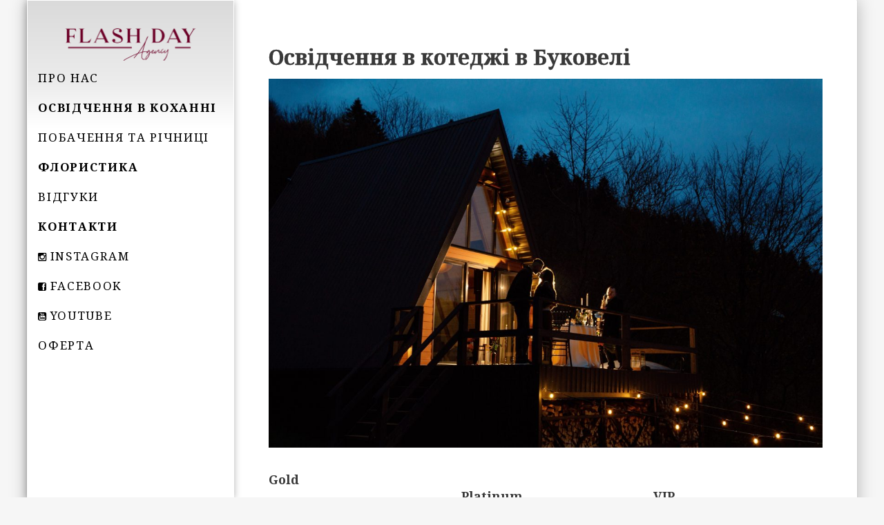

--- FILE ---
content_type: text/html; charset=UTF-8
request_url: https://flashday.com.ua/kotedz_proposal/
body_size: 11853
content:
<!DOCTYPE html>
<!--[if lt IE 7]><html
class="no-js lt-ie9 lt-ie8 lt-ie7"> <![endif]-->
<!--[if IE 7]><html
class="no-js lt-ie9 lt-ie8"> <![endif]-->
<!--[if IE 8]><html
class="no-js lt-ie9"> <![endif]-->
<!--[if gt IE 8]><!--><html
class=no-js lang=uk> <!--<![endif]--><head><style>img.lazy{min-height:1px}</style><link
rel=preload href=https://flashday.com.ua/wp-content/plugins/w3-total-cache/pub/js/lazyload.min.js as=script>
 <script>(function(w,d,s,l,i){w[l]=w[l]||[];w[l].push({'gtm.start':new Date().getTime(),event:'gtm.js'});var f=d.getElementsByTagName(s)[0],j=d.createElement(s),dl=l!='dataLayer'?'&l='+l:'';j.async=true;j.src='https://www.googletagmanager.com/gtm.js?id='+i+dl;f.parentNode.insertBefore(j,f);})(window,document,'script','dataLayer','GTM-MJKHKV9P');</script> <meta
http-equiv="X-UA-Compatible" content="IE=edge,chrome=1"><meta
name="viewport" content="width=device-width"><title>Освідчення в котеджі в Буковелі | Flash Day</title><link
rel=profile href=https://gmpg.org/xfn/11><link
rel=pingback href=https://flashday.com.ua/xmlrpc.php><link
rel=apple-touch-icon sizes=180x180 href="https://flashday.com.ua/apple-touch-icon.png?v=2"><link
rel=icon type=image/png sizes=32x32 href="https://flashday.com.ua/favicon-32x32.png?v=2"><link
rel=icon type=image/png sizes=16x16 href="https://flashday.com.ua/favicon-16x16.png?v=2"><link
rel=manifest href="https://flashday.com.ua/site.webmanifest?v=2"><link
rel=dns-prefetch href=//fonts.googleapis.com><link
rel=dns-prefetch href=//s.w.org><link
rel=alternate type=application/rss+xml title="Flash Day &raquo; стрічка" href=https://flashday.com.ua/feed/ ><link
rel=alternate type=application/rss+xml title="Flash Day &raquo; Канал коментарів" href=https://flashday.com.ua/comments/feed/ > <script>window._wpemojiSettings={"baseUrl":"https:\/\/s.w.org\/images\/core\/emoji\/12.0.0-1\/72x72\/","ext":".png","svgUrl":"https:\/\/s.w.org\/images\/core\/emoji\/12.0.0-1\/svg\/","svgExt":".svg","source":{"wpemoji":"https:\/\/flashday.com.ua\/wp-includes\/js\/wp-emoji.js?ver=5.3.20","twemoji":"https:\/\/flashday.com.ua\/wp-includes\/js\/twemoji.js?ver=5.3.20"}};(function(window,document,settings){var src,ready,ii,tests;var canvas=document.createElement('canvas');var context=canvas.getContext&&canvas.getContext('2d');function emojiSetsRenderIdentically(set1,set2){var stringFromCharCode=String.fromCharCode;context.clearRect(0,0,canvas.width,canvas.height);context.fillText(stringFromCharCode.apply(this,set1),0,0);var rendered1=canvas.toDataURL();context.clearRect(0,0,canvas.width,canvas.height);context.fillText(stringFromCharCode.apply(this,set2),0,0);var rendered2=canvas.toDataURL();return rendered1===rendered2;}
function browserSupportsEmoji(type){var isIdentical;if(!context||!context.fillText){return false;}
context.textBaseline='top';context.font='600 32px Arial';switch(type){case'flag':isIdentical=emojiSetsRenderIdentically([0x1F3F3,0xFE0F,0x200D,0x26A7,0xFE0F],[0x1F3F3,0xFE0F,0x200B,0x26A7,0xFE0F]);if(isIdentical){return false;}
isIdentical=emojiSetsRenderIdentically([0xD83C,0xDDFA,0xD83C,0xDDF3],[0xD83C,0xDDFA,0x200B,0xD83C,0xDDF3]);if(isIdentical){return false;}
isIdentical=emojiSetsRenderIdentically([0xD83C,0xDFF4,0xDB40,0xDC67,0xDB40,0xDC62,0xDB40,0xDC65,0xDB40,0xDC6E,0xDB40,0xDC67,0xDB40,0xDC7F],[0xD83C,0xDFF4,0x200B,0xDB40,0xDC67,0x200B,0xDB40,0xDC62,0x200B,0xDB40,0xDC65,0x200B,0xDB40,0xDC6E,0x200B,0xDB40,0xDC67,0x200B,0xDB40,0xDC7F]);return!isIdentical;case'emoji':isIdentical=emojiSetsRenderIdentically([0xD83D,0xDC68,0xD83C,0xDFFE,0x200D,0xD83E,0xDD1D,0x200D,0xD83D,0xDC68,0xD83C,0xDFFC],[0xD83D,0xDC68,0xD83C,0xDFFE,0x200B,0xD83E,0xDD1D,0x200B,0xD83D,0xDC68,0xD83C,0xDFFC]);return!isIdentical;}
return false;}
function addScript(src){var script=document.createElement('script');script.src=src;script.defer=script.type='text/javascript';document.getElementsByTagName('head')[0].appendChild(script);}
tests=Array('flag','emoji');settings.supports={everything:true,everythingExceptFlag:true};for(ii=0;ii<tests.length;ii++){settings.supports[tests[ii]]=browserSupportsEmoji(tests[ii]);settings.supports.everything=settings.supports.everything&&settings.supports[tests[ii]];if('flag'!==tests[ii]){settings.supports.everythingExceptFlag=settings.supports.everythingExceptFlag&&settings.supports[tests[ii]];}}
settings.supports.everythingExceptFlag=settings.supports.everythingExceptFlag&&!settings.supports.flag;settings.DOMReady=false;settings.readyCallback=function(){settings.DOMReady=true;};if(!settings.supports.everything){ready=function(){settings.readyCallback();};if(document.addEventListener){document.addEventListener('DOMContentLoaded',ready,false);window.addEventListener('load',ready,false);}else{window.attachEvent('onload',ready);document.attachEvent('onreadystatechange',function(){if('complete'===document.readyState){settings.readyCallback();}});}
src=settings.source||{};if(src.concatemoji){addScript(src.concatemoji);}else if(src.wpemoji&&src.twemoji){addScript(src.twemoji);addScript(src.wpemoji);}}})(window,document,window._wpemojiSettings);</script> <style>img.wp-smiley,img.emoji{display:inline !important;border:none !important;box-shadow:none !important;height:1em !important;width:1em !important;margin:0
.07em !important;vertical-align:-0.1em !important;background:none !important;padding:0
!important}</style><link
rel=stylesheet id=vcv:assets:front:style-css  href='https://flashday.com.ua/wp-content/plugins/visualcomposer/public/dist/front.bundle.css?ver=25.0' type=text/css media=all><link
rel=stylesheet id=wp-block-library-css  href='https://flashday.com.ua/wp-includes/css/dist/block-library/style.css?ver=5.3.20' type=text/css media=all><link
rel=stylesheet id=contact-form-7-css  href='https://flashday.com.ua/wp-content/plugins/contact-form-7/includes/css/styles.css?ver=5.1.5' type=text/css media=all><link
rel=stylesheet id=rs-plugin-settings-css  href='https://flashday.com.ua/wp-content/plugins/revslider/public/assets/css/settings.css?ver=5.4.6.4' type=text/css media=all><style id=rs-plugin-settings-inline-css>.tp-caption
a{color:#ff7302;text-shadow:none;-webkit-transition:all 0.2s ease-out;-moz-transition:all 0.2s ease-out;-o-transition:all 0.2s ease-out;-ms-transition:all 0.2s ease-out}.tp-caption a:hover{color:#ffa902}</style><link
rel=stylesheet id=uaf_client_css-css  href='https://flashday.com.ua/wp-content/uploads/useanyfont/uaf.css?ver=1740079059' type=text/css media=all><link
rel=stylesheet id=googlefonts-css  href='https://fonts.googleapis.com/css?family=Noto+Serif:400,400italic,700,700italic&subset=latin,cyrillic,cyrillic-ext' type=text/css media=all><link
rel=stylesheet id=ubermenu-basic-css  href='https://flashday.com.ua/wp-content/themes/parallelus-vellum/extensions/ubermenu/lite/styles/basic.css?ver=2.3.0.0-LITE' type=text/css media=all><link
rel=stylesheet id=theme-styles-css  href='https://flashday.com.ua/wp-content/themes/parallelus-vellum/style.css?ver=5.3.20' type=text/css media=all><link
rel=stylesheet id=theme-skin-css  href='https://flashday.com.ua/wp-content/themes/parallelus-vellum/style-skin-1.css?ver=5.3.20' type=text/css media=all><link
rel=stylesheet id=fonts-css  href='https://flashday.com.ua/wp-content/themes/parallelus-vellum/assets/css/fonts.css?ver=5.3.20' type=text/css media=all><link
rel=stylesheet id=colorbox-css  href='https://flashday.com.ua/wp-content/themes/parallelus-vellum/assets/css/colorbox.css?ver=5.3.20' type=text/css media=all>
<!--[if lt IE 9]><link
rel=stylesheet id=theme-ie-css  href='https://flashday.com.ua/wp-content/themes/parallelus-vellum/assets/css/ie.css?ver=5.3.20' type=text/css media=all>
<![endif]--> <script>if(document.location.protocol!="https:"){document.location=document.URL.replace(/^http:/i,"https:");}</script><script src='https://flashday.com.ua/wp-includes/js/jquery/jquery.js?ver=1.12.4-wp'></script> <script src='https://flashday.com.ua/wp-includes/js/jquery/jquery-migrate.js?ver=1.4.1'></script> <script src='https://flashday.com.ua/wp-content/plugins/revslider/public/assets/js/jquery.themepunch.tools.min.js?ver=5.4.6.4'></script> <script src='https://flashday.com.ua/wp-content/plugins/revslider/public/assets/js/jquery.themepunch.revolution.min.js?ver=5.4.6.4'></script> <script src='https://flashday.com.ua/wp-content/themes/parallelus-vellum/assets/js/modernizr-2.7.1-respond-1.4.0.min.js?ver=2.7.1'></script> <link
rel=https://api.w.org/ href=https://flashday.com.ua/wp-json/ ><link
rel=EditURI type=application/rsd+xml title=RSD href=https://flashday.com.ua/xmlrpc.php?rsd><link
rel=wlwmanifest type=application/wlwmanifest+xml href=https://flashday.com.ua/wp-includes/wlwmanifest.xml><link
rel=prev title='Чарівне освідчення в панорамному ресторані' href=https://flashday.com.ua/panoramic_restaurant_lviv/ ><link
rel=next title='Оригінальне освідчення в трейлері' href=https://flashday.com.ua/proposal_trailer_lviv/ ><meta
name="generator" content="WordPress 5.3.20"><link
rel=canonical href=https://flashday.com.ua/kotedz_proposal/ ><link
rel=shortlink href='https://flashday.com.ua/?p=20116'><link
rel=alternate type=application/json+oembed href="https://flashday.com.ua/wp-json/oembed/1.0/embed?url=https%3A%2F%2Fflashday.com.ua%2Fkotedz_proposal%2F"><link
rel=alternate type=text/xml+oembed href="https://flashday.com.ua/wp-json/oembed/1.0/embed?url=https%3A%2F%2Fflashday.com.ua%2Fkotedz_proposal%2F&#038;format=xml"><meta
name="generator" content="Powered by Visual Composer Website Builder - fast and easy to use drag and drop builder for experts and beginners."><style media=screen>body{font-family:"Noto Serif",arial,sans-serif}h1{font-family:"Noto Serif",arial,sans-serif}h2{font-family:"Noto Serif",arial,sans-serif}h3{font-family:"Noto Serif",arial,sans-serif}h4{font-family:"Noto Serif",arial,sans-serif}h5{font-family:"Noto Serif",arial,sans-serif}h6{font-family:"Noto Serif",arial,sans-serif}blockquote{font-family:"Noto Serif",arial,sans-serif}p{font-family:"Noto Serif",arial,sans-serif}li{font-family:"Noto Serif",arial,sans-serif}</style><style>.recentcomments
a{display:inline !important;padding:0
!important;margin:0
!important}</style><meta
name="generator" content="Powered by Visual Composer - drag and drop page builder for WordPress.">
 <script data-cnb-version=1.4.10 async=async src="https://user.callnowbutton.com/domain_7159d96c_5e76_4aa9_84bc_834c3b73690d.js?dbver=1742905956"></script> <meta
name="generator" content="Powered by Slider Revolution 5.4.6.4 - responsive, Mobile-Friendly Slider Plugin for WordPress with comfortable drag and drop interface."><link
rel=icon href=https://flashday.com.ua/wp-content/uploads/2015/02/cropped-logofd-32x32.png sizes=32x32><link
rel=icon href=https://flashday.com.ua/wp-content/uploads/2015/02/cropped-logofd-192x192.png sizes=192x192><link
rel=apple-touch-icon-precomposed href=https://flashday.com.ua/wp-content/uploads/2015/02/cropped-logofd-180x180.png><meta
name="msapplication-TileImage" content="https://flashday.com.ua/wp-content/uploads/2015/02/cropped-logofd-270x270.png"> <script>function setREVStartSize(e){try{var i=jQuery(window).width(),t=9999,r=0,n=0,l=0,f=0,s=0,h=0;if(e.responsiveLevels&&(jQuery.each(e.responsiveLevels,function(e,f){f>i&&(t=r=f,l=e),i>f&&f>r&&(r=f,n=e)}),t>r&&(l=n)),f=e.gridheight[l]||e.gridheight[0]||e.gridheight,s=e.gridwidth[l]||e.gridwidth[0]||e.gridwidth,h=i/s,h=h>1?1:h,f=Math.round(h*f),"fullscreen"==e.sliderLayout){var u=(e.c.width(),jQuery(window).height());if(void 0!=e.fullScreenOffsetContainer){var c=e.fullScreenOffsetContainer.split(",");if(c)jQuery.each(c,function(e,i){u=jQuery(i).length>0?u-jQuery(i).outerHeight(!0):u}),e.fullScreenOffset.split("%").length>1&&void 0!=e.fullScreenOffset&&e.fullScreenOffset.length>0?u-=jQuery(window).height()*parseInt(e.fullScreenOffset,0)/100:void 0!=e.fullScreenOffset&&e.fullScreenOffset.length>0&&(u-=parseInt(e.fullScreenOffset,0))}f=u}else void 0!=e.minHeight&&f<e.minHeight&&(f=e.minHeight);e.c.closest(".rev_slider_wrapper").css({height:f})}catch(d){console.log("Failure at Presize of Slider:"+d)}};</script> <style>body,body.boxed{}#Top, #Middle, #Bottom, .boxed #page, .boxed-left #page, .boxed-right #page, .full-width .masthead-row, .boxed .masthead-row{margin-left:0}#MainNav #megaMenu ul.megaMenu li.current-menu-item.ss-nav-menu-item-depth-0 > a
span{color:#fff}.masthead-container>.top-wrapper:before{opacity: .3;}#MastheadSidebar-2 .widget-area:before{opacity: .6;}body{color:#000;font-size:16px}@media screen and (min-width: 768px){.mm-home-custom-bg ul.sub-menu-1{padding:0px
65px 95px 0px !important;width:540px !important;background-image:url('https://para.llel.us/themes/vellum-wp/wp-content/uploads/2014/02/megamenu-home-pages-bg.png') !important;background-repeat:no-repeat !important;background-position:100% 100% !important}.mm-features-custom-bg ul.sub-menu-1{padding:0px
65px 85px 0px !important;width:540px !important;background-image:url('https://para.llel.us/themes/vellum-wp/wp-content/uploads/2014/02/megamenu-features-bg.png') !important;background-repeat:no-repeat !important;background-position:100% 100% !important}.mm-content-custom-bg ul.sub-menu-1{padding:0px
65px 165px 0px !important;width:540px !important;background-image:url('https://para.llel.us/themes/vellum-wp/wp-content/uploads/2014/02/megamenu-content-bg.png') !important;background-repeat:no-repeat !important;background-position:100% 100% !important}.wpmega-link-title{font-size:1.4em !important;!important;color:black !important;letter-spacing:0.1em;text-transform:uppercase;font-weight:500}.masthead-container{background-color:#fff;background-color:rgba(255,255,255,0.6);border:1px
solid #fff;border-color:rgba(255,255,255,0.65);-webkit-box-shadow:0 2px 10px rgba(0,0,0,.3);-moz-box-shadow:0 2px 10px rgba(0,0,0,.3);box-shadow:0 2px 10px rgba(0,0,0,.3);-webkit-box-sizing:border-box;-moz-box-sizing:border-box;box-sizing:border-box;background-image:-webkit-linear-gradient(top,rgba(255, 255, 255,0.5) 0,rgba(255, 255, 255,0.25) 65%,rgba(0,0,0,0) 100%);background-image:-moz-linear-gradient(top,rgba(255, 255, 255,0.5) 0,rgba(255, 255, 255,0.25) 65%,rgba(0,0,0,0) 100%);background-image:-ms-linear-gradient(top,rgba(255, 255, 255,0.5) 0,rgba(255, 255, 255,0.25) 65%,rgba(0,0,0,0) 100%);background-image:-o-linear-gradient(top,rgba(255, 255, 255,0.5) 0,rgba(255, 255, 255,0.25) 65%,rgba(0,0,0,0) 100%);background-image:linear-gradient(to bottom,rgba(255, 255, 255,0.5) 0,rgba(255, 255, 255,0.25) 65%,rgba(0,0,0,0) 100%)}.megaMenu{margin-top:1% !important}{padding:0
85px !important}h1.site-title{padding:0
50px !important}.masthead-vertical-bg{display:none}.ss-nav-menu-item-depth-1:hover{background-color:rgba(0,0,0,0.2) !important;color:white !important}#megaMenu ul.megaMenu>li.menu-item.current-menu-item>a:before{content:"" !important}</style><script>setTimeout(function(){if(jQuery('#FadeInContent').is(':visible')){jQuery('#FadeInContent').css('display','none');}},1500);var dock_topBanner=false;var theme_smoothScroll="custom-no-ff";</script> <style data-type=vc-custom-css>.entry-summary{display:none}.page-title{font-family:'Noto Serif',arial,sans-serif}#respond{display:none}#megaMenu.megaMenuVertical ul.megaMenu li.menu-item.ss-nav-menu-item-depth-0 ul.sub-menu-1{width:400px}#wpcf7-f6658-p6728-o1{display:none}.iconBox.icon-big
i{background-size:74px 76px;height:76px !important;margin:0
!important;width:74px !important}.iconBox.icon-big{text-align:center}.fa-icon-camera{background:url("/wp-content/uploads/2016/12/1480908393_Camera-1.png")}.fa-icon-gift{background:url("/wp-content/uploads/2016/12/1480908380_Gift.png")}.fa-icon-money{background:url("/wp-content/uploads/2016/12/1480908362_Purse.png")}.fa-icon-garant{background:url("/wp-content/uploads/2016/12/1481050616_Guarantee.png")}.iconBox
h2.iconBoxTitle{font-size:16px}</style><meta
name="facebook-domain-verification" content="gqaql52u9lf5l2da7w9d2nt88bsssf">
 <script>!function(f,b,e,v,n,t,s)
{if(f.fbq)return;n=f.fbq=function(){n.callMethod?n.callMethod.apply(n,arguments):n.queue.push(arguments)};if(!f._fbq)f._fbq=n;n.push=n;n.loaded=!0;n.version='2.0';n.queue=[];t=b.createElement(e);t.async=!0;t.src=v;s=b.getElementsByTagName(e)[0];s.parentNode.insertBefore(t,s)}(window,document,'script','https://connect.facebook.net/en_US/fbevents.js');fbq('init','473714345504163');fbq('track','PageView');</script> <noscript><img
class=lazy height=1 width=1 style=display:none
src="data:image/svg+xml,%3Csvg%20xmlns='http://www.w3.org/2000/svg'%20viewBox='0%200%201%201'%3E%3C/svg%3E" data-src="https://www.facebook.com/tr?id=473714345504163&ev=PageView&noscript=1"></noscript></head><body
data-rsssl=1 class="post-template-default single single-post postid-20116 single-format-image vcwb layout-full-width boxed-left v-masthead-small overlay-effect-zoom-dark style-skin-1 context-post has-post-thumbnail single-author wpb-js-composer js-comp-ver-4.2.3 vc_responsive"><noscript><iframe
src="https://www.googletagmanager.com/ns.html?id=GTM-MJKHKV9P"
height=0 width=0 style=display:none;visibility:hidden></iframe></noscript><div
id=FadeInContent></div><div
id=page class="hfeed site"><header
id=masthead class=site-header role=banner><div
class=masthead-vertical-bg></div><div
class=masthead-container><div
class=top-wrapper><div
class="masthead-row logo-wrapper"><div
class=inner-wrapper><h1 class="site-title" >
<a
href=https://flashday.com.ua/ title="Flash Day" class="logo logo-image" rel=home><img
src="data:image/svg+xml,%3Csvg%20xmlns='http://www.w3.org/2000/svg'%20viewBox='0%200%201%201'%3E%3C/svg%3E" data-src=https://flashday.com.ua/wp-content/uploads/2019/11/fdlogo.png alt="Flash Day. Освідчення, побачення, романтичні та весільні квести ..." style="width: 100px" class="logoDesktop hidden-phone lazy"><img
src="data:image/svg+xml,%3Csvg%20xmlns='http://www.w3.org/2000/svg'%20viewBox='0%200%201%201'%3E%3C/svg%3E" data-src=https://flashday.com.ua/wp-content/uploads/2019/11/fdlogo.png alt="Flash Day. Освідчення, побачення, романтичні та весільні квести ..." style="width: 100px" class="logoMobile visible-phone lazy"></a></h1></div></div></div><div
id=MainNav class="masthead-row noSearch"><div
class="inner-wrapper clearfix"><div
class=masthead-phone-number>
<a
href=tel:+380630664062>063 066 40 62</a></div><div
class=masthead-phone-number>
<a
href=tel:+380987052312>098 705 2 312<a></div><nav
id=megaMenu class="megaMenuContainer megaMenu-nojs megaMenuVertical megaResponsiveToggle wpmega-withjs megaMenuFade megaMenuOnHover megaFullWidthSubs megaFullWidth megaClear uberLite"><div
id=megaMenuToggle class=megaMenuToggle> &nbsp; <span
class=megaMenuToggle-icon></span></div><ul
id=megaUber class=megaMenu><li
id=menu-item-6353 class="menu-item menu-item-type-custom menu-item-object-custom ss-nav-menu-item-0 ss-nav-menu-item-depth-0 ss-nav-menu-mega ss-nav-menu-mega-alignCenter"><a
href=https://flashday.com.ua/our_team/ ><span
class=wpmega-link-title>Про нас</span></a></li><li
id=menu-item-6303 class="menu-item menu-item-type-custom menu-item-object-custom menu-item-has-children mega-with-sub ss-nav-menu-item-1 ss-nav-menu-item-depth-0 ss-nav-menu-mega ss-nav-menu-mega-alignCenter"><a
href=https://flashday.com.ua/proposals/ ><span
class=wpmega-link-title><b>Освідчення в коханні</b></span></a><ul
class="sub-menu sub-menu-1">
<li
id=menu-item-20960 class="menu-item menu-item-type-custom menu-item-object-custom ss-nav-menu-item-depth-1"><a
href=https://flashday.com.ua/romantic_proposals_in_lviv/ ><span
class=wpmega-link-title><b>Львів</b></span></a></li><li
id=menu-item-20959 class="menu-item menu-item-type-post_type menu-item-object-page ss-nav-menu-item-depth-1"><a
href=https://flashday.com.ua/bukovel_proposals/ ><span
class=wpmega-link-title><b>Буковель</b></span></a></li><li
id=menu-item-20958 class="menu-item menu-item-type-post_type menu-item-object-page ss-nav-menu-item-depth-1"><a
href=https://flashday.com.ua/kyiv_proposals/ ><span
class=wpmega-link-title><b>Київ</b></span></a></li><li
id=menu-item-23437 class="menu-item menu-item-type-post_type menu-item-object-page ss-nav-menu-item-depth-1"><a
href=https://flashday.com.ua/poland_proposals/ ><span
class=wpmega-link-title><b>Польща</b></span></a></li><li
id=menu-item-21243 class="menu-item menu-item-type-post_type menu-item-object-page ss-nav-menu-item-depth-1"><a
href=https://flashday.com.ua/frankivsk_proposals/ ><span
class=wpmega-link-title><b>Івано-Франківськ</b></span></a></li><li
id=menu-item-21244 class="menu-item menu-item-type-post_type menu-item-object-page ss-nav-menu-item-depth-1"><a
href=https://flashday.com.ua/lutsk_proposals/ ><span
class=wpmega-link-title><b>Луцьк</b></span></a></li><li
id=menu-item-21245 class="menu-item menu-item-type-post_type menu-item-object-page ss-nav-menu-item-depth-1"><a
href=https://flashday.com.ua/ternopil/ ><span
class=wpmega-link-title><b>Тернопіль</b></span></a></li><li
id=menu-item-23074 class="menu-item menu-item-type-post_type menu-item-object-page ss-nav-menu-item-depth-1"><a
href=https://flashday.com.ua/slavskeproposals/ ><span
class=wpmega-link-title><b>Славське</b></span></a></li></ul>
</li><li
id=menu-item-6304 class="menu-item menu-item-type-custom menu-item-object-custom ss-nav-menu-item-2 ss-nav-menu-item-depth-0 ss-nav-menu-mega ss-nav-menu-mega-alignCenter"><a
href=https://flashday.com.ua/romantic_dates_lviv/ ><span
class=wpmega-link-title>Побачення та річниці</span></a></li><li
id=menu-item-22564 class="menu-item menu-item-type-post_type menu-item-object-page ss-nav-menu-item-3 ss-nav-menu-item-depth-0 ss-nav-menu-mega ss-nav-menu-mega-alignCenter"><a
href=https://flashday.com.ua/floristic/ ><span
class=wpmega-link-title><b>Флористика</b></span></a></li><li
id=menu-item-8543 class="menu-item menu-item-type-post_type menu-item-object-page ss-nav-menu-item-4 ss-nav-menu-item-depth-0 ss-nav-menu-mega ss-nav-menu-mega-alignCenter"><a
href=https://flashday.com.ua/feedback/ ><span
class=wpmega-link-title>Відгуки</span></a></li><li
id=menu-item-6354 class="menu-item menu-item-type-custom menu-item-object-custom menu-item-home ss-nav-menu-item-5 ss-nav-menu-item-depth-0 ss-nav-menu-mega ss-nav-menu-mega-alignCenter"><a
href=https://flashday.com.ua/#order><span
class=wpmega-link-title><b>Контакти</b></span></a></li><li
id=menu-item-8723 class="menu-item menu-item-type-custom menu-item-object-custom ss-nav-menu-item-6 ss-nav-menu-item-depth-0 ss-nav-menu-mega ss-nav-menu-mega-alignCenter"><a
href=https://www.instagram.com/flash_day_agency/ ><span
class=wpmega-link-title><i
class="fa fa-instagram"> </i>Instagram</span></a></li><li
id=menu-item-6638 class="menu-item menu-item-type-custom menu-item-object-custom ss-nav-menu-item-7 ss-nav-menu-item-depth-0 ss-nav-menu-mega ss-nav-menu-mega-alignCenter"><a
href=https://www.facebook.com/pages/Flash-Day/435608013261493><span
class=wpmega-link-title><i
class="fa fa-facebook-square"> </i>Facebook</span></a></li><li
id=menu-item-9013 class="menu-item menu-item-type-custom menu-item-object-custom ss-nav-menu-item-8 ss-nav-menu-item-depth-0 ss-nav-menu-mega ss-nav-menu-mega-alignCenter"><a
href=https://www.youtube.com/channel/UCeaW0l__rZnvdYoFUUOZ-fA><span
class=wpmega-link-title><i
class="fa fa-youtube-square"> </i>YOUTUBE</span></a></li><li
id=menu-item-20249 class="menu-item menu-item-type-custom menu-item-object-custom ss-nav-menu-item-9 ss-nav-menu-item-depth-0 ss-nav-menu-mega ss-nav-menu-mega-alignCenter"><a
href=https://flashday.com.ua/oferta210725.pdf><span
class=wpmega-link-title>Оферта</span></a></li></ul></nav></div><div
class=clear></div></div><div
class=bottom-wrapper></div><div
class=clear></div></div></header><div
id=ContentWrapper><div
id=Top></div><div
id=Middle><div
class=main-content><div
id=layout_full-width class=grid-wrapper><section
class=grid-section-1><div
class="grid-row row-fluid"><div
class="grid-column-1 span12"><div
class=content-element-1><div
id=primary class=site-content><div
id=content role=main><article
id=post-20116 class="post-20116 post type-post status-publish format-image has-post-thumbnail hentry category-bukovel category-bukovel-uk category-proposals tag-bukovel tag-franyk post_format-post-format-image">
<a
href=https://flashday.com.ua/proposal_trailer_lviv/ class="post-nav post-next" rel=next>
<i
class="fa fa-angle-right nav-arrow"></i><div
class=post-nav-info-wrapper><div
class=nav-thumb>
<img
class=lazy src="data:image/svg+xml,%3Csvg%20xmlns='http://www.w3.org/2000/svg'%20viewBox='0%200%20356%20200'%3E%3C/svg%3E" data-src=https://flashday.com.ua/wp-content/uploads/2023/12/cache/km-17-min-356x200.jpg alt></div>
<span
class=post-nav-info><h4 class="entry-title">Оригінальне освідчення в трейлері</h4><p
class=entry-date>23 Серпня, 2023</p>
</span></div>
</a>
<a
href=https://flashday.com.ua/panoramic_restaurant_lviv/ class="post-nav post-prev" rel=prev>
<i
class="fa fa-angle-left nav-arrow"></i><div
class=post-nav-info-wrapper><div
class=nav-thumb>
<img
class=lazy src="data:image/svg+xml,%3Csvg%20xmlns='http://www.w3.org/2000/svg'%20viewBox='0%200%20356%20200'%3E%3C/svg%3E" data-src=https://flashday.com.ua/wp-content/uploads/2023/03/cache/photo_5244777663036508518_y-356x200.jpg alt></div>
<span
class=post-nav-info><h4 class="entry-title">Чарівне освідчення в панорамному ресторані</h4><p
class=entry-date>22 Липня, 2023</p>
</span></div>
</a><div
class=row-fluid><div
class="post-meta single-post-format clearfix"><div
class=post-symbol><span
class="entypo entypo-camera"></span></div><span
class=post-format-label>Image<span
class=meta-sep>&nbsp;</span></span></div><h1 class="page-title">Освідчення в котеджі в Буковелі</h1><div
class="header-meta entry-meta"><div
class="post-meta clearfix"><span
class="author vcard author-meta"><span
class=meta-label>Posted by </span> &nbsp;<a
class="url fn n" href=https://flashday.com.ua/author/admin/ title="View all posts by tetyanka" rel=author>tetyanka</a><span
class=meta-sep>&nbsp;</span></span></div></div><header
class="post-header "><div
class=featured-image><div
class="styled-image image"><img
width=1200 height=800 src="data:image/svg+xml,%3Csvg%20xmlns='http://www.w3.org/2000/svg'%20viewBox='0%200%201200%20800'%3E%3C/svg%3E" data-src=https://flashday.com.ua/wp-content/uploads/2024/01/IMG_1812-1200x800.jpg class="attachment-post-thumbnail size-post-thumbnail wp-post-image lazy" alt data-srcset="https://flashday.com.ua/wp-content/uploads/2024/01/IMG_1812-1200x800.jpg 1200w, https://flashday.com.ua/wp-content/uploads/2024/01/IMG_1812-300x200.jpg 300w, https://flashday.com.ua/wp-content/uploads/2024/01/IMG_1812-1024x683.jpg 1024w, https://flashday.com.ua/wp-content/uploads/2024/01/IMG_1812-768x512.jpg 768w, https://flashday.com.ua/wp-content/uploads/2024/01/IMG_1812-1536x1024.jpg 1536w, https://flashday.com.ua/wp-content/uploads/2024/01/IMG_1812-2048x1366.jpg 2048w" data-sizes="(max-width: 1200px) 100vw, 1200px"><div
class=inner-overlay></div></div></div></header><div
class=entry-content><section
class=vc_section_wrapper><div
class="wpb_row row-fluid"><div
class="span4 wpb_column column_container"><div
class=wpb_wrapper><div
class="wpb_text_column wpb_content_element "><div
class=wpb_wrapper><h3>Gold 16 500 грн</h3><ul>
<li>Комплексна організація події;</li>
<li>Розкішне оформлення. Різні варіанти декору на ваш вибір (текстиль, меблі, декорації, посуд);</li>
<li>Забезпечення сервірованого столу для двох;</li>
<li>Живі квіти в оформленні;</li>
<li>Ігристе Martini Asti;</li>
<li>Об&#8217;ємне оформлення свічками (50 шт) та пелюстками троянд;</li>
<li>Романтичний плейлист (фонова музика);</li>
<li>VIP супровід. Ваш особистий менеджер, який буде з вами на зв’язку.</li>
<li><strong>додатково оплачується оренда котеджу за добу</strong></li></ul><p><span
style="font-size: 1rem;"></p></div></div></div></div><div
class="span4 wpb_column column_container"><div
class=wpb_wrapper><div
class="wpb_text_column wpb_content_element "><div
class=wpb_wrapper><p></span></p><h3>Platinum 25 000 грн</h3><ul>
<li>Наповнення Gold;</li>
<li>Дві флористичні композиції в оформленні столу;</li>
<li>Додаткове оформлення колбами зі свічками;</li>
<li>Професійна фотосесія тривалістю 30 хв (40-50 фото в кольоро та світлокорекції);</li>
<li>Музичний супровід тривалістю 30 хв (саксофон/скрипка);</li>
<li>Консультація декоратора/фотографа перед подією з приводу образів та кольористики.</li>
<li><strong>додатково оплачується оренда котеджу за добу</strong></li></ul><p><span
style="font-size: 1rem;"></p></div></div></div></div><div
class="span4 wpb_column column_container"><div
class=wpb_wrapper><div
class="wpb_text_column wpb_content_element "><div
class=wpb_wrapper><p></span></p><h3>VIP  36 500 грн</h3><ul>
<li>Наповнення Platinum;</li>
<li>Професійна відео-зйомка події, монтаж ролика (2-3 хв);</li>
<li><b><i>Професійна фотозйомка тривалістю 1 годину;</i></b></li>
<li><strong><em>Флористичне оформлення &#8220;Aesthetic&#8221; на вибір;</em></strong></li>
<li>Додатковий декор: арка з написом Will you marry me або Я тебе кохаю, свічки (100 шт);</li>
<li><div
class=content-inner dir=auto><div
class="text-content clearfix with-meta" dir=auto><strong>додатково оплачується оренда котеджу за добу</strong></div></div>
</li></ul></div></div></div></div></div></section><section
class=vc_section_wrapper><div
class="wpb_row row-fluid vc_custom_1533214748561"style="padding-top: 0px ;"></div></section><div
class="wpb_text_column wpb_content_element "><div
class=wpb_wrapper><p
style="text-align: center;"><strong><em>На твою кохану чекатиме неймовірна несподіванка під час вікенду в Буковель. Затишний котедж, з краєвидами на гори, романтично оформлений для вас двох.</em></strong></p></div></div><div
class="wpb_single_image wpb_content_element vc_align_center"><div
class=wpb_wrapper>
<img
width=888 height=686 src="data:image/svg+xml,%3Csvg%20xmlns='http://www.w3.org/2000/svg'%20viewBox='0%200%20888%20686'%3E%3C/svg%3E" data-src=https://flashday.com.ua/wp-content/uploads/2024/01/IMG_1676-1024x791.jpg class=" vc_box_border_grey attachment-large lazy" alt data-srcset="https://flashday.com.ua/wp-content/uploads/2024/01/IMG_1676-1024x791.jpg 1024w, https://flashday.com.ua/wp-content/uploads/2024/01/IMG_1676-300x232.jpg 300w, https://flashday.com.ua/wp-content/uploads/2024/01/IMG_1676-768x594.jpg 768w, https://flashday.com.ua/wp-content/uploads/2024/01/IMG_1676-1536x1187.jpg 1536w, https://flashday.com.ua/wp-content/uploads/2024/01/IMG_1676-2048x1583.jpg 2048w, https://flashday.com.ua/wp-content/uploads/2024/01/IMG_1676-1200x927.jpg 1200w" data-sizes="(max-width: 888px) 100vw, 888px"></div></div><div
class="wpb_single_image wpb_content_element vc_align_center"><div
class=wpb_wrapper>
<img
width=888 height=592 src="data:image/svg+xml,%3Csvg%20xmlns='http://www.w3.org/2000/svg'%20viewBox='0%200%20888%20592'%3E%3C/svg%3E" data-src=https://flashday.com.ua/wp-content/uploads/2024/01/IMG_1783-1024x683.jpg class=" vc_box_border_grey attachment-large lazy" alt data-srcset="https://flashday.com.ua/wp-content/uploads/2024/01/IMG_1783-1024x683.jpg 1024w, https://flashday.com.ua/wp-content/uploads/2024/01/IMG_1783-300x200.jpg 300w, https://flashday.com.ua/wp-content/uploads/2024/01/IMG_1783-768x512.jpg 768w, https://flashday.com.ua/wp-content/uploads/2024/01/IMG_1783-1536x1024.jpg 1536w, https://flashday.com.ua/wp-content/uploads/2024/01/IMG_1783-2048x1366.jpg 2048w, https://flashday.com.ua/wp-content/uploads/2024/01/IMG_1783-1200x800.jpg 1200w" data-sizes="(max-width: 888px) 100vw, 888px"></div></div><div
class="wpb_text_column wpb_content_element "><div
class=wpb_wrapper><p
style="text-align: center;"><strong><em>Тераса буде оформлена вишуканим декором, посипана пелюстками троянд, повсюди мерехтітимуть свічки в ліхтариках, а на фоні лунатиме романтична мелодія.<br>
</em></strong></p></div></div><div
class="wpb_single_image wpb_content_element vc_align_center"><div
class=wpb_wrapper>
<img
width=683 height=1024 src="data:image/svg+xml,%3Csvg%20xmlns='http://www.w3.org/2000/svg'%20viewBox='0%200%20683%201024'%3E%3C/svg%3E" data-src=https://flashday.com.ua/wp-content/uploads/2024/01/IMG_1566-683x1024.jpg class=" vc_box_border_grey attachment-large lazy" alt data-srcset="https://flashday.com.ua/wp-content/uploads/2024/01/IMG_1566-683x1024.jpg 683w, https://flashday.com.ua/wp-content/uploads/2024/01/IMG_1566-200x300.jpg 200w, https://flashday.com.ua/wp-content/uploads/2024/01/IMG_1566-768x1152.jpg 768w, https://flashday.com.ua/wp-content/uploads/2024/01/IMG_1566-1024x1536.jpg 1024w, https://flashday.com.ua/wp-content/uploads/2024/01/IMG_1566-1366x2048.jpg 1366w, https://flashday.com.ua/wp-content/uploads/2024/01/IMG_1566-1200x1800.jpg 1200w, https://flashday.com.ua/wp-content/uploads/2024/01/IMG_1566.jpg 1667w" data-sizes="(max-width: 683px) 100vw, 683px"></div></div><div
class="wpb_single_image wpb_content_element vc_align_center"><div
class=wpb_wrapper>
<img
width=683 height=1024 src="data:image/svg+xml,%3Csvg%20xmlns='http://www.w3.org/2000/svg'%20viewBox='0%200%20683%201024'%3E%3C/svg%3E" data-src=https://flashday.com.ua/wp-content/uploads/2024/01/IMG_1666-683x1024.jpg class=" vc_box_border_grey attachment-large lazy" alt data-srcset="https://flashday.com.ua/wp-content/uploads/2024/01/IMG_1666-683x1024.jpg 683w, https://flashday.com.ua/wp-content/uploads/2024/01/IMG_1666-200x300.jpg 200w, https://flashday.com.ua/wp-content/uploads/2024/01/IMG_1666-768x1152.jpg 768w, https://flashday.com.ua/wp-content/uploads/2024/01/IMG_1666-1024x1536.jpg 1024w, https://flashday.com.ua/wp-content/uploads/2024/01/IMG_1666-1366x2048.jpg 1366w, https://flashday.com.ua/wp-content/uploads/2024/01/IMG_1666-1200x1800.jpg 1200w, https://flashday.com.ua/wp-content/uploads/2024/01/IMG_1666.jpg 1667w" data-sizes="(max-width: 683px) 100vw, 683px"></div></div><div
class="wpb_text_column wpb_content_element "><div
class=wpb_wrapper><p
style="text-align: center;"><strong><em><b><i>Це оригінальна локація для пропозиції руки і серця, яка запам&#8217;ятається твоїй коханій назавжди. </i></b><br>
<i></i></em></strong></p></div></div><div
class="wpb_single_image wpb_content_element vc_align_center"><div
class=wpb_wrapper>
<img
width=683 height=1024 src="data:image/svg+xml,%3Csvg%20xmlns='http://www.w3.org/2000/svg'%20viewBox='0%200%20683%201024'%3E%3C/svg%3E" data-src=https://flashday.com.ua/wp-content/uploads/2024/01/IMG_1764-683x1024.jpg class=" vc_box_border_grey attachment-large lazy" alt data-srcset="https://flashday.com.ua/wp-content/uploads/2024/01/IMG_1764-683x1024.jpg 683w, https://flashday.com.ua/wp-content/uploads/2024/01/IMG_1764-200x300.jpg 200w, https://flashday.com.ua/wp-content/uploads/2024/01/IMG_1764-768x1152.jpg 768w, https://flashday.com.ua/wp-content/uploads/2024/01/IMG_1764-1024x1536.jpg 1024w, https://flashday.com.ua/wp-content/uploads/2024/01/IMG_1764-1366x2048.jpg 1366w, https://flashday.com.ua/wp-content/uploads/2024/01/IMG_1764-1200x1800.jpg 1200w, https://flashday.com.ua/wp-content/uploads/2024/01/IMG_1764.jpg 1667w" data-sizes="(max-width: 683px) 100vw, 683px"></div></div><div
class="wpb_single_image wpb_content_element vc_align_center"><div
class=wpb_wrapper>
<img
width=683 height=1024 src="data:image/svg+xml,%3Csvg%20xmlns='http://www.w3.org/2000/svg'%20viewBox='0%200%20683%201024'%3E%3C/svg%3E" data-src=https://flashday.com.ua/wp-content/uploads/2024/01/IMG_1884-683x1024.jpg class=" vc_box_border_grey attachment-large lazy" alt data-srcset="https://flashday.com.ua/wp-content/uploads/2024/01/IMG_1884-683x1024.jpg 683w, https://flashday.com.ua/wp-content/uploads/2024/01/IMG_1884-200x300.jpg 200w, https://flashday.com.ua/wp-content/uploads/2024/01/IMG_1884-768x1152.jpg 768w, https://flashday.com.ua/wp-content/uploads/2024/01/IMG_1884-1024x1536.jpg 1024w, https://flashday.com.ua/wp-content/uploads/2024/01/IMG_1884-1366x2048.jpg 1366w, https://flashday.com.ua/wp-content/uploads/2024/01/IMG_1884-1200x1800.jpg 1200w, https://flashday.com.ua/wp-content/uploads/2024/01/IMG_1884.jpg 1667w" data-sizes="(max-width: 683px) 100vw, 683px"></div></div><div
class="wpb_text_column wpb_content_element "><div
class=wpb_wrapper><p
style="text-align: center;"><strong><em><i>Тематичне оформлення, затишок локації та неймовірні гірські краєвиди створять незабутню атмосферу. </i></em></strong></p></div></div><div
class="wpb_single_image wpb_content_element vc_align_center"><div
class=wpb_wrapper>
<img
width=683 height=1024 src="data:image/svg+xml,%3Csvg%20xmlns='http://www.w3.org/2000/svg'%20viewBox='0%200%20683%201024'%3E%3C/svg%3E" data-src=https://flashday.com.ua/wp-content/uploads/2023/08/IMG_7592-min-683x1024.jpg class=" vc_box_border_grey attachment-large lazy" alt data-srcset="https://flashday.com.ua/wp-content/uploads/2023/08/IMG_7592-min-683x1024.jpg 683w, https://flashday.com.ua/wp-content/uploads/2023/08/IMG_7592-min-200x300.jpg 200w, https://flashday.com.ua/wp-content/uploads/2023/08/IMG_7592-min-768x1152.jpg 768w, https://flashday.com.ua/wp-content/uploads/2023/08/IMG_7592-min-1024x1536.jpg 1024w, https://flashday.com.ua/wp-content/uploads/2023/08/IMG_7592-min-1366x2048.jpg 1366w, https://flashday.com.ua/wp-content/uploads/2023/08/IMG_7592-min-1200x1800.jpg 1200w, https://flashday.com.ua/wp-content/uploads/2023/08/IMG_7592-min.jpg 1667w" data-sizes="(max-width: 683px) 100vw, 683px"></div></div><div
class="wpb_single_image wpb_content_element vc_align_center"><div
class=wpb_wrapper>
<img
width=683 height=1024 src="data:image/svg+xml,%3Csvg%20xmlns='http://www.w3.org/2000/svg'%20viewBox='0%200%20683%201024'%3E%3C/svg%3E" data-src=https://flashday.com.ua/wp-content/uploads/2023/08/IMG_7588-min-683x1024.jpg class=" vc_box_border_grey attachment-large lazy" alt data-srcset="https://flashday.com.ua/wp-content/uploads/2023/08/IMG_7588-min-683x1024.jpg 683w, https://flashday.com.ua/wp-content/uploads/2023/08/IMG_7588-min-200x300.jpg 200w, https://flashday.com.ua/wp-content/uploads/2023/08/IMG_7588-min-768x1152.jpg 768w, https://flashday.com.ua/wp-content/uploads/2023/08/IMG_7588-min-1024x1536.jpg 1024w, https://flashday.com.ua/wp-content/uploads/2023/08/IMG_7588-min-1366x2048.jpg 1366w, https://flashday.com.ua/wp-content/uploads/2023/08/IMG_7588-min-1200x1800.jpg 1200w, https://flashday.com.ua/wp-content/uploads/2023/08/IMG_7588-min.jpg 1667w" data-sizes="(max-width: 683px) 100vw, 683px"></div></div><div
class="wpb_text_column wpb_content_element "><div
class=wpb_wrapper><p
style="text-align: center;"><strong><em>Чудовим доповненням вечора стане витончена гра на саксофоні та романтична фотосесія.</em></strong></p></div></div><div
class="wpb_single_image wpb_content_element vc_align_center"><div
class=wpb_wrapper>
<img
width=683 height=1024 src="data:image/svg+xml,%3Csvg%20xmlns='http://www.w3.org/2000/svg'%20viewBox='0%200%20683%201024'%3E%3C/svg%3E" data-src=https://flashday.com.ua/wp-content/uploads/2023/08/IMG_7725-min-683x1024.jpg class=" vc_box_border_grey attachment-large lazy" alt data-srcset="https://flashday.com.ua/wp-content/uploads/2023/08/IMG_7725-min-683x1024.jpg 683w, https://flashday.com.ua/wp-content/uploads/2023/08/IMG_7725-min-200x300.jpg 200w, https://flashday.com.ua/wp-content/uploads/2023/08/IMG_7725-min-768x1152.jpg 768w, https://flashday.com.ua/wp-content/uploads/2023/08/IMG_7725-min-1024x1536.jpg 1024w, https://flashday.com.ua/wp-content/uploads/2023/08/IMG_7725-min-1366x2048.jpg 1366w, https://flashday.com.ua/wp-content/uploads/2023/08/IMG_7725-min-1200x1800.jpg 1200w, https://flashday.com.ua/wp-content/uploads/2023/08/IMG_7725-min.jpg 1667w" data-sizes="(max-width: 683px) 100vw, 683px"></div></div><div
class="wpb_single_image wpb_content_element vc_align_center"><div
class=wpb_wrapper>
<img
width=683 height=1024 src="data:image/svg+xml,%3Csvg%20xmlns='http://www.w3.org/2000/svg'%20viewBox='0%200%20683%201024'%3E%3C/svg%3E" data-src=https://flashday.com.ua/wp-content/uploads/2023/08/IMG_7784-min-683x1024.jpg class=" vc_box_border_grey attachment-large lazy" alt data-srcset="https://flashday.com.ua/wp-content/uploads/2023/08/IMG_7784-min-683x1024.jpg 683w, https://flashday.com.ua/wp-content/uploads/2023/08/IMG_7784-min-200x300.jpg 200w, https://flashday.com.ua/wp-content/uploads/2023/08/IMG_7784-min-768x1152.jpg 768w, https://flashday.com.ua/wp-content/uploads/2023/08/IMG_7784-min-1024x1536.jpg 1024w, https://flashday.com.ua/wp-content/uploads/2023/08/IMG_7784-min-1366x2048.jpg 1366w, https://flashday.com.ua/wp-content/uploads/2023/08/IMG_7784-min-1200x1800.jpg 1200w, https://flashday.com.ua/wp-content/uploads/2023/08/IMG_7784-min.jpg 1667w" data-sizes="(max-width: 683px) 100vw, 683px"></div></div><div
class="wpb_text_column wpb_content_element "><div
class=wpb_wrapper></div></div><div
class=headline-box><div
class=separator-large></div><h1 class="headline" style="text-align:Center">Замовити організацію освідчення можна за номером (063) 066-40-62, або заповніть, будь ласка, форму</h1><div
class=separator-large></div></div><div
role=form class=wpcf7 id=wpcf7-f6785-p20116-o1 lang=en-US dir=ltr><div
class=screen-reader-response></div><form
action=/kotedz_proposal/#wpcf7-f6785-p20116-o1 method=post class=wpcf7-form novalidate=novalidate><div
style="display: none;">
<input
type=hidden name=_wpcf7 value=6785>
<input
type=hidden name=_wpcf7_version value=5.1.5>
<input
type=hidden name=_wpcf7_locale value=en_US>
<input
type=hidden name=_wpcf7_unit_tag value=wpcf7-f6785-p20116-o1>
<input
type=hidden name=_wpcf7_container_post value=20116></div><div><p
style="color:black; ">Ваше ім'я<br>
<span
class="wpcf7-form-control-wrap your-name"><input
type=text name=your-name value size=40 class="wpcf7-form-control wpcf7-text wpcf7-validates-as-required" aria-required=true aria-invalid=false></span></p><p
style="color:black; background-color: rgba(255,255,255,0.6);">Номер телефону<br>
<span
class="wpcf7-form-control-wrap tel-870"><input
type=tel name=tel-870 value size=40 class="wpcf7-form-control wpcf7-text wpcf7-tel wpcf7-validates-as-required wpcf7-validates-as-tel" aria-required=true aria-invalid=false></span></p><p
style="color:black; font-size: 1.4em;background-color: rgba(255,255,255,0.6);">Зручний спосіб спілкування<br>
<span
class="wpcf7-form-control-wrap communication"><select
name=communication class="wpcf7-form-control wpcf7-select wpcf7-validates-as-required" aria-required=true aria-invalid=false><option
value="Телефонний дзвінок">Телефонний дзвінок</option><option
value=Viber>Viber</option><option
value=Telegram>Telegram</option><option
value=Whatsapp>Whatsapp</option></select></span></p><p>[recaptcha]</p><p><input
type=submit value=Надіслати class="wpcf7-form-control wpcf7-submit my-order-button"></p></div><div
class="wpcf7-response-output wpcf7-display-none"></div></form></div></div><footer
class="entry-footer entry-meta"></footer></div></article></div></div></div></div></div></section></div></div></div><footer
id=Bottom class=site><div
id=FooterTop class=clearfix><div
class="footer-content-top type_static-block"><div
class=inner-wrapper><div
id=static-content-2960 class="static-content "></div></div></div></div><div
id=FooterBottom class=clearfix><div
class="footer-content-bottom type_static-block"><div
class=inner-wrapper><div
id=static-content-447 class="static-content "><section
class="vc_section_wrapper has_bg_color"><div
class=bg-layer style=background-color:#d6d6d6; data-inertia=0.1></div><div
class="wpb_row row-fluid visible-desktop" style="padding: 15px 0 5px;margin-bottom: 0px;"><div
class="span6 wpb_column column_container"><div
class=wpb_wrapper><div
class="wpb_raw_code wpb_content_element wpb_raw_html"><div
class=wpb_wrapper><p
style="margin:0; font-size:12px;">
Flash Day 2015</p></div></div></div></div><div
class="span6 wpb_column column_container"><div
class=wpb_wrapper><div
class="wpb_raw_code wpb_content_element wpb_raw_html"><div
class=wpb_wrapper><p
style="margin:0; text-align:right; font-size:20px;">
<a
href=https://www.facebook.com/pages/Flash-Day/435608013261493><i
class="fa fa-facebook-square"> </i></a>&nbsp;</p></div></div></div></div></div></section></div></div></div></div></footer></div></div><div
class=hidden><div
id=LoginPopup><form
class=loginForm id=popupLoginForm method=post action=https://flashday.com.ua/wp-login.php><div
id=loginBg><div
id=loginBgGraphic></div></div><div
class=loginContainer><h3>Sign in to your account</h3><fieldset
class=formContent><legend>Account Login</legend><div
class=fieldContainer>
<label
for=ModalUsername>Username</label>
<input
id=ModalUsername name=log type=text class=textInput></div><div
class=fieldContainer>
<label
for=ModalPassword>Password</label>
<input
id=ModalPassword name=pwd type=password class=textInput></div></fieldset></div><div
class=formContent>
<button
type=submit class="btn signInButton"><span>Sign in</span></button></div><div
class=hr></div><div
class=formContent>
<a
href="https://flashday.com.ua/wp-login.php?action=lostpassword" id=popupLoginForgotPswd>Forgot your password?</a></div></form></div></div><div
id=BackToTop><a
href=#ScrollTop><i
class="fa fa-chevron-up"></i></a></div><link
rel=stylesheet id=js_composer_front-css  href='https://flashday.com.ua/wp-content/plugins/js_composer/assets/css/js_composer_front.css?ver=4.2.3' type=text/css media=all><link
rel=stylesheet id=js_composer_custom_css-css  href='https://flashday.com.ua/wp-content/uploads/js_composer/custom.css?ver=4.2.3' type=text/css media=screen> <script src='https://flashday.com.ua/wp-content/plugins/visualcomposer/public/dist/front.bundle.js?ver=25.0'></script> <script>var uberMenuSettings={"speed":"300","trigger":"hoverIntent","orientation":"vertical","transition":"fade","hoverInterval":"20","hoverTimeout":"400","removeConflicts":"off","autoAlign":"off","noconflict":"off","fullWidthSubs":"on","androidClick":"on","iOScloseButton":"off","loadGoogleMaps":"off","repositionOnLoad":"on"};</script> <script src='https://flashday.com.ua/wp-content/themes/parallelus-vellum/extensions/ubermenu/core/js/ubermenu.min.js?ver=5.3.20'></script> <script src='https://flashday.com.ua/wp-content/themes/parallelus-vellum/extensions/ubermenu/core/js/hoverIntent.js?ver=5.3.20'></script> <script>var wpcf7={"apiSettings":{"root":"https:\/\/flashday.com.ua\/wp-json\/contact-form-7\/v1","namespace":"contact-form-7\/v1"},"cached":"1"};</script> <script src='https://flashday.com.ua/wp-content/plugins/contact-form-7/includes/js/scripts.js?ver=5.1.5'></script> <script src='https://flashday.com.ua/wp-content/themes/parallelus-vellum/assets/js/jquery.jplayer.min.js?ver=2.5.0'></script> <script src='https://flashday.com.ua/wp-content/themes/parallelus-vellum/assets/js/jquery.isotope.min.js?ver=1.5.25'></script> <script>var data_js={"ajaxurl":"https:\/\/flashday.com.ua\/wp-admin\/admin-ajax.php"};</script> <script src='https://flashday.com.ua/wp-content/themes/parallelus-vellum/assets/js/onLoad.js?ver=1.0'></script> <script src='https://flashday.com.ua/wp-content/themes/parallelus-vellum/assets/js/jquery.nicescroll.min.js?ver=3.5.4'></script> <script src='https://flashday.com.ua/wp-includes/js/wp-embed.js?ver=5.3.20'></script> <script src='https://flashday.com.ua/wp-content/plugins/js_composer/assets/js/js_composer_front.js?ver=4.2.3'></script> <script>(function(){var expirationDate=new Date();expirationDate.setTime(expirationDate.getTime()+31536000*1000);document.cookie="pll_language=uk; expires="+expirationDate.toUTCString()+"; path=/";}());</script><style data-type=vc-shortcodes-custom-css>.vc_custom_1533214748561{padding-top:0px !important}</style> <script>document.querySelectorAll('.span3.wpb_column.column_container h3, .span4.wpb_column.column_container h3').forEach(h3=>{const firstWord=h3.textContent.trim().split(/\s+/)[0];h3.textContent=firstWord;});</script> <script>window.w3tc_lazyload=1,window.lazyLoadOptions={elements_selector:".lazy",callback_loaded:function(t){var e;try{e=new CustomEvent("w3tc_lazyload_loaded",{detail:{e:t}})}catch(a){(e=document.createEvent("CustomEvent")).initCustomEvent("w3tc_lazyload_loaded",!1,!1,{e:t})}window.dispatchEvent(e)}}</script><script async src=https://flashday.com.ua/wp-content/plugins/w3-total-cache/pub/js/lazyload.min.js></script></body></html>

--- FILE ---
content_type: text/css
request_url: https://flashday.com.ua/wp-content/uploads/useanyfont/uaf.css?ver=1740079059
body_size: 212
content:
				@font-face {
					font-family: 'benzin';
					src: url('/wp-content/uploads/useanyfont/4334Benzin.woff2') format('woff2'),
						url('/wp-content/uploads/useanyfont/4334Benzin.woff') format('woff');
					font-weight: 400; font-style: normal; font-display: auto;
				}

				.benzin{font-family: 'benzin' !important;}

		

--- FILE ---
content_type: text/css
request_url: https://flashday.com.ua/wp-content/themes/parallelus-vellum/style-skin-1.css?ver=5.3.20
body_size: 3575
content:
/*
	Skin Name: Skin 1
*/

/* Fonts */
@import url(//fonts.googleapis.com/css?family=Noto+Sans:400,700,400italic,700italic);
body, h1, h2, h3, h4, h5, h6, .vc_text_separator div, .wpb_accordion .ui-accordion .ui-accordion-header, .comments-area article header cite, .headline, .page-title, h2.wpb_call_text { font-family: 'Noto Sans', sans-serif; }
p { line-height: 1.6923; }

/* Page */
html { font-size: 81.3%; /* 87.5% => 14px;  81.3% => 13px; 75% => 12px; */ }
body { font-size: 13px; background-color: #f6f6f6; color: #999; }

/* Main Background Colors */
#page, .site-header, .format-quote .post-header .sub-title, .format-quote .post-header .post-symbol i, .comments-area article header:before, div.vc_text_separator div, #colorbox #cboxContent, #colorbox #cboxTitle { background-color: #fff; } /* main color */
#masthead, .boxed-left .masthead-vertical-bg, .full-width-left .masthead-vertical-bg, .boxed-right .masthead-vertical-bg, .full-width-right .masthead-vertical-bg, article.format-quote .post-header, article.format-link .post-header { background-color: #393939; } /* dark backgrounds */

/* Accent color - Primary */
.accent-primary, article.format-quote a:hover .post-header, article.format-link a:hover .post-header, .overlay-effect-slide .inner-overlay i, .overlay-effect-accent .inner-overlay, .overlay-effect-zoom-accent .inner-overlay, .jp-play-bar, .jp-volume-bar-value, .impactBtn, .impactBtn:hover, .impactBtn:active, body a.impactBtn, body a.impactBtn:link, body a.impactBtn:visited, .wpb_call_to_action .wpb_button.wpb_accent-primary, .wpb_call_to_action .wpb_button.wpb_accent-primary:hover, .wpb_call_to_action .wpb_button.wpb_accent-primary:active, .vc_progress_bar .vc_single_bar.accent-primary .vc_bar { 
	background-color: #FEB500; }
.accent-primary-border, .inner-overlay i.fa, [class*="image-border-"] img, img[class*="image-border-"], .wpb_button.wpb_accent-primary, .wpb_button.wpb_accent-primary:active { 
	border-color: #FEB500; }
div.wpb_tour .ui-tabs .ui-tabs-nav li.ui-tabs-active a, div.wpb_tour .ui-tabs .ui-tabs-nav li.ui-tabs-active a:hover  { 
	border-bottom-color: #FEB500; }
.accent-primary-color, h1 em, h2 em, h3 em, h4 em, h5 em, h6 em, h2.wpb_call_text em, .iconBox.icon i, div.wpb_wrapper h4.wpb_toggle:hover:before, div.wpb_accordion .wpb_accordion_wrapper .ui-accordion-header:hover .ui-icon, .inner-overlay i, .wpb_button.wpb_accent-primary, .wpb_button.wpb_accent-primary:active, .woocommerce ul.products li.product .price, .woocommerce-page ul.products li.product .price {
	color: #FEB500; }

/* Links */
a { color: #393939; }
/* Hover (and default footer links) */
a:hover, .entry-title a:hover, .widget a:hover, .wpb_carousel .post-title a:hover, .masthead-container .widget-area a:hover { color: #FEB500; }

/* Bottom */
#Bottom a, #Bottom a, #Bottom a, #Bottom a, #Bottom a, #Bottom a { color: #888; }
#Bottom a:hover, #Bottom a:hover, #Bottom a:hover, #Bottom a:hover, #Bottom a:hover, #Bottom a:hover { color: #111; }

/* Widgets, Menu - Sub-menu Items, Tabs */
.widget a       { color: #777; }
.widget a:hover { color: #000; }
.masthead-container .widget-area a { color: rgba(255,255,255,.6); }
.masthead-container .widget-area a:hover { }

/* Ajax Search */
#AjaxSearchPane .ajax-result-title a, #AjaxSearchPane a.ajax-search-link { color: #393939; font-weight: bold; }
#AjaxSearchPane .ajax-result-title a:hover, #AjaxSearchPane a.ajax-search-link:hover { }

/* Meta Text, Links, Tabs and Filters */
.entry-date, .entry-meta a, .edit-link a, .comments-area article header a, div.wpb_content_element div.ui-tabs .ui-tabs-nav li a, body .wpb_teaser_grid .categories_filter li a, body .wpb_categories_filter li a { 
	color: #aaa; } /* text/link */
.entry-meta a:hover, .edit-link a:hover, .comments-area article header a:hover, div.wpb_content_element div.ui-tabs .ui-tabs-nav li a:hover, body .wpb_teaser_grid .categories_filter li a:hover, body .wpb_categories_filter li a:hover, body .wpb_teaser_grid .categories_filter li.active a, body .wpb_categories_filter li.active a  { color: #222; } /* hover */
div.wpb_tabs div.ui-tabs .ui-tabs-nav li.ui-tabs-active a, div.wpb_tabs div.ui-tabs .ui-tabs-nav li.ui-tabs-active a:hover, ul#sort-by li a.active, 
div.wpb_tabs.light div.ui-tabs .ui-tabs-nav li.ui-tabs-active a, div.wpb_tabs.light div.ui-tabs .ui-tabs-nav li.ui-tabs-active a:hover { color: #222; } /* active */

/* Headings */
h1, h2, h3, h4, h5, h6, h2.wpb_call_text, .page-title, .headline, .comments-area article header cite, div.wpb_wrapper h4.wpb_toggle, .vc_text_separator div, #page .wpb_accordion .ui-accordion .ui-accordion-header a, #page .wpb_accordion .ui-accordion .ui-accordion-header a:hover, .site-header .site-title a, .entry-title, .entry-title a, .widget .widgettitle, .widget .content-rotator-heading, .wpb_carousel .post-title a, .widget-area .widget li[class*="current"] a, .iconBox .iconBoxTitle, .rotator .entry-title a { 
		color: #393939; -webkit-text-stroke: 0.015em rgba(57,57,57,.85); /* smoother text on Chrome */ }
h4, h5 { font-weight: normal; }
#Bottom h1, #Bottom h2, #Bottom h3, #Bottom h4, #Bottom h5, #Bottom h6 { color: #555; -webkit-text-stroke: 0.015em rgba(85,85,85,.85); /* smoother text on Chrome */ }

/* Borders and Dividers */
hr { background-color: #e0e0e0; }
div.wpb_tabs .ui-tabs .ui-tabs-panel { 
	border-top-color: #e0e0e0; }
body .wpb_content_element.wpb_separator, body .wpb_content_element.vc_text_separator, .widget li, .search-results #Middle article, .search-results #Middle article.type-portfolio, .search-results #Middle .posts-grid article { 
	border-bottom-color: #e0e0e0; }
div.wpb_tour div.ui-tabs .ui-tabs-nav li a, div.wpb_tour div.ui-tabs ul.ui-tabs-nav li.ui-tabs-active a, div.wpb_tour div.ui-tabs ul.ui-tabs-nav li.ui-tabs-active a:hover, body .wpb_content_element .ui-accordion .ui-accordion-header, .iconBox .textContent, .author-info, #comments.comments-area, #bbpress-forums li.bbp-header ul > li, #bbpress-forums li.bbp-body ul.forum > li, #bbpress-forums li.bbp-body ul.topic > li, #bbpress-forums li.bbp-header, #bbpress-forums li.bbp-footer, #bbpress-forums div.bbp-the-content-wrapper, div.bbp-forum-header, div.bbp-topic-header, div.bbp-reply-header, .bbp-topic-form, .bbp-reply-form, .woocommerce ul.products li.product a img, .woocommerce-page ul.products li.product a img, .woocommerce div.product div.images img, .woocommerce #content div.product div.images img, .woocommerce-page div.product div.images img, .woocommerce-page #content div.product div.images img {
	border-color: #e0e0e0; }

/* Buttons */
a.btn, a.btn:link, a.btn:visited, button, input[type="submit"], input[type="button"], input[type="reset"], article.post-password-required input[type=submit], .wpb_button, span.wpb_button, button.wpb_button,
li.bypostauthor cite span, div.jp-interface, div.wpb_tour_next_prev_nav a {
	color: #999; border-color: #ccc; background-color: transparent; }
a.btn:hover, a.btn:active, button:hover, input[type="submit"]:hover, input[type="button"]:hover, input[type="reset"]:hover, article.post-password-required:hover input[type=submit]:hover, span.wpb_button:hover, button.wpb_button:hover, li.bypostauthor cite span:hover, div.wpb_tour_next_prev_nav a:hover {
	color: #666; border-color: #999; background-color: transparent; } /* hover */
a.btn:active, button:active, input[type="submit"]:active, input[type="button"]:active, input[type="reset"]:active, span.wpb_button:active, button.wpb_button:active, div.wpb_tour_next_prev_nav a:active {
	background-color: rgba(221,221,221,.2); } /* active */
/* Accent/Impact Buttons */
.impactBtn, .impactBtn:hover, .impactBtn:active, a.impactBtn, a.impactBtn:link,  a.impactBtn:visited, a.impactBtn:hover, a.impactBtn:active, .wpb_call_to_action .wpb_button, .wpb_call_to_action .wpb_button:hover, .wpb_call_to_action .wpb_button:active { 
	color: #fff; }

/* Inputs */
textarea, input[type="text"], input[type="password"], input[type="file"], .textInput { background-color: #f9f9f9; }
textarea:focus, input[type="text"]:focus, input[type="password"]:focus, input[type="file"]:focus, .textInput:focus { }

/* Main Menu 
----------------------------------------------- */
/* Top Level Items */
#MainNav #megaMenu ul.megaMenu li.menu-item.ss-nav-menu-item-depth-0 > a span, #megaMenu.megaMenuHorizontal ul.megaMenu > li.menu-item.current-menu-item > a, #megaMenu.megaMenuHorizontal ul.megaMenu > li.menu-item.current-menu-item > a:visited, .navSearch a#NavSearchLink, .navSearch a#NavSearchLink:hover, .navSearch a#NavSearchLink:visited { }
/* Top Level (hover) */
#MainNav #megaMenu ul.megaMenu li.menu-item.ss-nav-menu-item-depth-0 > a:hover span, body #megaMenu ul.megaMenu > li.menu-item:hover > a, body #megaMenu ul.megaMenu > li.menu-item.ss-nav-menu-mega:hover > a, body #megaMenu ul.megaMenu > li.menu-item.ss-nav-menu-reg.mega-with-sub:hover > a, body #megaMenu ul.megaMenu > li.menu-item.ss-nav-menu-mega.megaHover > a, body #megaMenu ul.megaMenu > li.menu-item.ss-nav-menu-reg.mega-with-sub.megaHover > a, body #megaMenu.megaMenuHorizontal ul.megaMenu > li.menu-item.current-menu-item > a:hover { color: #fff; }
/* Sub-menu background */
#megaMenu li.menu-item.ss-nav-menu-mega ul.sub-menu.sub-menu-1, #megaMenu li.menu-item.ss-nav-menu-reg ul.sub-menu, .boxed #NavSearchForm, .full-width #NavSearchForm { background-color: #fff; width: 400px !important;}
	/* indent arrows (set color same as sub-menu background ) */
	@media screen and (min-width: 768px) {
		#megaMenu ul.megaMenu > li.mega-with-sub:hover > a:after, #megaMenu ul.megaMenu > li.mega-with-sub > a:hover:after, #megaMenu ul.megaMenu > li.mega-with-sub:hover > span.um-anchoremulator:after, #megaMenu ul.megaMenu > li.mega-with-sub > span.um-anchoremulator:hover:after, .boxed #NavSearchForm:after, .full-width #NavSearchForm:after {
			border-bottom-color: #fff; }
		#megaMenu.megaMenuVertical ul.megaMenu li.menu-item.mega-with-sub > a:hover:after, #megaMenu.megaMenuVertical ul.megaMenu li.menu-item.ss-nav-menu-mega > a:hover:after, #megaMenu.megaMenuVertical ul.megaMenu li.menu-item.mega-with-sub:hover > a:after, #megaMenu.megaMenuVertical ul.megaMenu li.menu-item.ss-nav-menu-mega:hover > a:after, #megaMenu.megaMenuVertical ul.megaMenu li.menu-item.mega-with-sub:hover > span.um-anchoremulator:after, #megaMenu.megaMenuVertical ul.megaMenu li.menu-item.ss-nav-menu-mega:hover > span.um-anchoremulator:after, li.menu-item.mega-with-sub > a:hover:after, #megaMenu.megaMenuVertical ul.megaMenu li.menu-item.mega-with-sub.ss-nav-menu-mega > a:hover:after, #megaMenu.megaMenuVertical ul.megaMenu li.menu-item.mega-with-sub:hover > a:after, #megaMenu.megaMenuVertical ul.megaMenu li.menu-item.mega-with-sub.ss-nav-menu-mega:hover > a:after, #megaMenu.megaMenuVertical ul.megaMenu li.menu-item.mega-with-sub:hover > span.um-anchoremulator:after, #megaMenu.megaMenuVertical ul.megaMenu li.menu-item.mega-with-sub.ss-nav-menu-mega:hover > span.um-anchoremulator:after { 
			border-right-color: #fff; }
		body.boxed-right #megaMenu.megaMenuVertical ul.megaMenu li.menu-item.mega-with-sub > a:hover:after, body.boxed-right #megaMenu.megaMenuVertical ul.megaMenu li.menu-item.ss-nav-menu-mega > a:hover:after, body.boxed-right #megaMenu.megaMenuVertical ul.megaMenu li.menu-item.mega-with-sub:hover > a:after, body.boxed-right #megaMenu.megaMenuVertical ul.megaMenu li.menu-item.ss-nav-menu-mega:hover > a:after, body.boxed-right #megaMenu.megaMenuVertical ul.megaMenu li.menu-item.mega-with-sub:hover > span.um-anchoremulator:after, body.boxed-right #megaMenu.megaMenuVertical ul.megaMenu li.menu-item.ss-nav-menu-mega:hover > span.um-anchoremulator:after, body.full-width-right #megaMenu.megaMenuVertical ul.megaMenu li.menu-item.mega-with-sub > a:hover:after, body.full-width-right #megaMenu.megaMenuVertical ul.megaMenu li.menu-item.ss-nav-menu-mega > a:hover:after, body.full-width-right #megaMenu.megaMenuVertical ul.megaMenu li.menu-item.mega-with-sub:hover > a:after, body.full-width-right #megaMenu.megaMenuVertical ul.megaMenu li.menu-item.ss-nav-menu-mega:hover > a:after, body.full-width-right #megaMenu.megaMenuVertical ul.megaMenu li.menu-item.mega-with-sub:hover > span.um-anchoremulator:after, body.full-width-right #megaMenu.megaMenuVertical ul.megaMenu li.menu-item.ss-nav-menu-mega:hover > span.um-anchoremulator:after { border-left-color: #fff; }
	}
/* Sub-Menu Titles */
body #megaMenu ul li.menu-item.ss-nav-menu-mega ul.sub-menu-1 > li.menu-item > a, body #megaMenu ul li.menu-item.ss-nav-menu-mega ul.sub-menu-1 > li.menu-item:hover > a, body #megaMenu ul li.menu-item.ss-nav-menu-mega ul li ul.sub-menu li.ss-nav-menu-header > a, body #megaMenu ul li.menu-item.ss-nav-menu-mega ul li ul.sub-menu li.ss-nav-menu-header.menu-item a, body #megaMenu ul li.menu-item.ss-nav-menu-mega ul li ul.sub-menu li.ss-nav-menu-header.menu-item a:hover, body #megaMenu ul li.menu-item.ss-nav-menu-mega ul.sub-menu-1 > li.menu-item > .um-anchoremulator, body .wpmega-widgetarea h2.widgettitle { color: #393939 }
/* Sub-Menu Links */
body #megaMenu ul li.menu-item.ss-nav-menu-mega ul li ul.sub-menu li.menu-item a, body #megaMenu ul li ul.sub-menu li.menu-item a, body #megaMenu ul li ul.sub-menu li.menu-item .um-anchoremulator { }
/* Sub-Menu Links (hover) */
body #megaMenu ul li.menu-item.ss-nav-menu-mega ul li ul.sub-menu li.menu-item a:hover, body #megaMenu ul ul.sub-menu > li.menu-item:hover > a:hover { }
/* Sub-menu Dividers */
body #megaMenu ul li.menu-item.ss-nav-menu-reg ul.sub-menu li.menu-item > a, body #megaMenu ul li.menu-item.ss-nav-menu-reg ul.sub-menu li.menu-item > span.um-anchoremulator { }

/* Custom quote post format 
----------------------------------------------- */
article.format-quote .post-header { background-color: transparent!important; padding: 0; }
.format-quote .post-header .entry-title,.format-quote .post-header .post-symbol,.format-quote .post-header .sub-title { color: #393939; }
.format-quote .post-header .post-symbol { opacity: 1; display: block; text-align: left; border-bottom: 1px solid #ccc; height: 10px; }
.format-quote .post-header .post-symbol.end-quote { display: block; text-align: right; margin-top: -28px; }
.format-quote .post-header .post-symbol i { position: static; background: #fff; font-size: 20px; line-height: 1; height: 20px; margin: 0; padding: 0 17px 0 0; }
.format-quote .post-header .post-symbol.end-quote i { padding: 0 0 0 17px; }
.format-quote .post-header .entry-title { font-size: 24px; margin-left: 42px; padding-right: 45px; margin-top: 1.05em; margin-bottom: 0.6em; letter-spacing: -.025em; }
.format-quote .post-header .sub-title { display: inline-block; margin-left: 0; padding: 0 30px 0 42px; background-color: #fff; }
@media screen and (max-width: 767px) {
	.format-quote .post-header .entry-title { margin-left: 0; padding-right: 0; }
	.format-quote .post-header .sub-title { padding: 0 20px 0 0; }
}

--- FILE ---
content_type: application/javascript
request_url: https://flashday.com.ua/wp-content/themes/parallelus-vellum/assets/js/onLoad.js?ver=1.0
body_size: 25111
content:
jQuery(document).ready(function($) {

	// Variable test for disabling features in older IE
	// -------------------------------------------------------------------
	ltIE9 = (document.addEventListener) ? false : true; 
	if (ltIE9) { $('html').addClass('lt-ie9') }

	// Helper class for some special mobile features, only as a backup!
	// -------------------------------------------------------------------
	if (window.mobilecheck()) { $('html').addClass('isMobile'); }

	// Fade in content (requires adding class="invisible" to page element
	// -------------------------------------------------------------------
	setTimeout( function() { $('#FadeInContent').animate({'opacity':'0'}, 500, function() { $(this).css('display','none'); }); }, 350); 


	// Icons in image overlays
	// -------------------------------------------------------------------
	$('a[class*="-image"]').find('.inner-overlay').html('<i><span class="entypo entypo-doc-text"></span></i></i>');      // standard
	$('a[class*="-image"].audio').find('.inner-overlay').html('<i><span class="entypo entypo-note-beamed"></span></i>'); // audio
	$('a[class*="-image"].image').find('.inner-overlay').html('<i><span class="entypo entypo-camera"></span></i>');      // image
	$('a[class*="-image"].gallery').find('.inner-overlay').html('<i><span class="entypo entypo-picture"></span></i>');   // gallery
	$('a[class*="-image"].video').find('.inner-overlay').html('<i><span class="entypo entypo-play"></span></i>');        // video
	// Alternate symbol for "slide" effect
	$('.overlay-slide-effect .format-standard .inner-overlay .entypo-doc-text').addClass('entypo-right-open-big').removeClass('entypo-doc-text'); 


	// Smooth scrolling with custom scrollbars
	// -------------------------------------------------------------------
	if ( (theme_smoothScroll == 'custom' || theme_smoothScroll == 'custom-no-ff') && !window.mobilecheck() && !ltIE9 && false ) {

		if (theme_smoothScroll == 'custom-no-ff' && navigator.userAgent.toLowerCase().indexOf('firefox') > -1 ) {
			// Do nothing
		} else {
			$('html').niceScroll({ autohidemode : false, background : 'rgba(204,204,204,.6)', cursorcolor : 'rgba(0,0,0,.5)', cursorwidth : '15px', cursorborder : 0, cursorborderradius : 0, horizrailenabled : false, zindex : 9999, cursorheight : '100px' });
			$('.nicescroll-rails').mouseenter( function() { $(this).animate({opacity:1}, 'fast'); }); // Show on hover
		}
	}

	// Search Bar in Masthead
	// -------------------------------------------------------------------
	$navSearch = $('#NavSearchLink');
	navSearch_h = $navSearch.height();
	// Show on click
	$navSearch.on('click', function(e) {
		if( $('#NavSearchForm').is(':hidden') ) {
			$('#NavSearchForm').fadeIn('fast');
			$('#NavS').focus();	
		} else {
			$('#NavSearchForm').fadeOut('fast');
		}
		e.preventDefault();
	});
	$('body').on('mousedown', function(e) {
		// Hide on blur
		$('#NavSearchForm').fadeOut();
	});
	$('#NavSearchForm').on('mousedown', function(e) {
		// Don't hide on internal click
		e.stopPropagation();
	});

	// Ajax Search Results
	var ajax_searchTime,
		ajax_searchKeyword,
		ajax_searchUrl = data_js.ajaxurl

	// Get activity on search input.
	$('#NavSearchForm input').keyup(function(){
		// Hidden result
		$('#NavSearchForm #AjaxSearchPane').fadeOut();
		// Add expectation to search
		$('#NavSearchForm').addClass('searchLoading');
		// Content on which search
		ajax_searchKeyword = $(this).val();

		// Reset the counter
		clearTimeout(ajax_searchTime);

		// Get current timer
		ajax_searchTime = setTimeout(  function() { 
			var data = {
				action: 'live_search',
				keyword: ajax_searchKeyword
			};
			// Search posts
			$.post(ajax_searchUrl, data, function(result) {
				// Get result and delete "0"
				var result = result.slice( 0,-1 );

				if( result != '' ) {
					// Insert result to site
					$('#NavSearchForm #AjaxSearchPane').html(result);
					$('#NavSearchForm #AjaxSearchPane').fadeIn();
				}
				// Remove expectation
				$('#NavSearchForm').removeClass('searchLoading');
			});
		}, 1000 );
	});


	// Responsive video embeds
	// -------------------------------------------------------------------
	$(".entry-content, .video-container").fitVids();


	// Vertical align content
	// -------------------------------------------------------------------
	$('.columns-align-middle > .wpb_column').verticalAlignMiddle(); // all VC columns under "columns-align-middle"
	$('.align-middle').verticalAlignMiddle(); // current container

	

	// Full Screen Slideshow 
	// -------------------------------------------------------------------
	var $fullSlider   = $('.top-content-area .type_slide-show').find('.fullscreen-container'),
	    $bannerSlider = $('.fullwidthbanner-container'),
	    $bannerParent = $bannerSlider.parent(),
		$vMastheadBg  = $('.masthead-vertical-bg'),
		forcedFull    = $fullSlider.parent().hasClass('forcefullwidth_wrapper_tp_banner'),
		sliderPad     = (window.mobilecheck()) ? $(window).height()/2 : 200,
		scrollDelta   = 0,  // wheel inertia
		scrollDir     = 0,
		wpAdminbar    = ($('body.admin-bar').length) ? 32 : 0; // Offest for stupid WP adminbar

	// Start the Special Effects and Helpers

	// Fix for Auto Responsive - Forced Full Width 
	if ( $bannerSlider.length && $bannerSlider.parent().hasClass('forcefullwidth_wrapper_tp_banner')) {
		sliderOffset = $bannerParent.offset();
		$bannerSlider.css({
			left  : '-' + sliderOffset.left + 'px',
			width : $(window).width() + 'px'
		});
		$('window').resize();
	}

	if ($fullSlider.length && forcedFull) {
		
		// Forced full width slide show
		// ...................................................................
		
		sliderOffset = $fullSlider.offset();
		$fullSlider.css({
			left  : '-' + sliderOffset.left + 'px',
			width : $(window).width() + 'px'
		});
		$(window).resize();
		setTimeout( function() { $(window).resize();; }, 1000); // helps ensure fit after load 
	
	} else if ( $fullSlider.length && $(window).width() >= 768 ) {


		// Slide show in full width using "fade" sliding effect
		// ...................................................................
		$('#masthead').addClass('fullSlider hasSlideShow'); // Hide sidebar background
		$('#Top').find('.top-content-area').first().before( $( '<div id="SliderPad"><div id="AfterSlider"></div></div>' ).css('padding-top', sliderPad*2+'px') );
		if (ltIE9) { 
			$('#SliderPad').css('padding-top', $fullSlider.height()+'px'); 
			$vMastheadBg.css({'opacity': 0});
		}

		// Tablet helper (can't do smooth scroll fade on mobile)
		// ...................................................................
		if (window.mobilecheck()) {
			$vMastheadClone = $vMastheadBg.clone();
			$vMastheadClone.addClass('masthead-bg-helper').insertAfter( "#masthead" );
		}

		// Fade effect
		// ...................................................................
		$(window).scroll(function() {
			scrollPosition = $(document).scrollTop() - wpAdminbar;
			screenWidth = $(window).width(); // Only use on large screens

			if ( scrollPosition < sliderPad || screenWidth < 768 ) {
				var percent = scrollPosition/sliderPad, 
					opacity = (screenWidth < 768 || window.mobilecheck()) ? 1 : 1 - percent || 1;
				if (!ltIE9) {
					$fullSlider.css({'opacity': opacity, 'visibility':'visible', 'left':'0'});
					jQuery('window').resize()
				}
				$vMastheadBg.css({'opacity': percent});
				if (window.mobilecheck()) { $vMastheadClone.css({'display': 'block'}); }
				$('#masthead').addClass('hasSlideShow');
			} else if ( scrollPosition >= sliderPad ) { 
				if (!window.mobilecheck() && !ltIE9) {
					$fullSlider.css({'opacity': 0, 'visibility':'hidden',  'left':'-200%'});
				}
				$vMastheadBg.css({'opacity': 1});
				$vMastheadBg.css({'-ms-filter': 'progid:DXImageTransform.Microsoft.Alpha(Opacity=100)'});
				if (window.mobilecheck()) { $vMastheadClone.css({'display': 'none'}); }
				$('#masthead').removeClass('hasSlideShow');
			}
		});


		// VIDEOS - Centering of full screen video
		// ...................................................................
		var centerVideoSlide = function(ratio_w,ratio_h) {
			ratio = (ratio_w && ratio_h) ? ratio_w/ratio_h : 0;
						
			$fullSlider.find('.fullscreenvideo video').each( function() {

				// Check for dimensions saved from metadata
				r = $(this).data('dimensions');
				if (r) {
					ratio_w = r[0];
					ratio_h = r[1];
					ratio = ratio_w/ratio_h;
				}

				// ratio = (ratio) ? ratio : 0;
				var $v = $(this),
					v_w = $v.width(),
					v_h = $v.height(),
					w = (ratio) ? $(window).width() : $fullSlider.width(),
					h = (ratio) ? $(window).height() : $fullSlider.height(),
					pos_x = 0,
					pos_y = 0,
					speed = (ratio) ? 0 : 100;
					
				if (ratio) {
					// due to trouble getting video size early in loading we're assuming a default ratio to start
					if ( w/h < ratio) {
						pos_x = Math.round(w-(ratio*h));
					} else {
						// adjust height pos
						pos_y = Math.round(h-(ratio_h/ratio_w*w));
					}
				} else {
					// if we're sure the video size will return accurately, we do the default
					pos_x = w - v_w;
					pos_y = h - v_h;
				}
				$v.animate({
					'left': (pos_x < 0) ? Math.round(pos_x/2) + 'px' : '0px',
					'top': (pos_y < 0) ? Math.round(pos_y/2) + 'px' : '0px'
				}, speed)
			});
		}

		// Bind a custom event to the centering function 
		$(window).bind("centerVideoSlide", function () {
			centerVideoSlide(0,0);
		});

		// Bind the centering function to the video metadata load event (this is ensures we get valid size data)
		$fullSlider.find('.fullscreenvideo video').each( function() {
			$(this).bind("loadedmetadata", function () {
				var w = this.videoWidth;
				var h = this.videoHeight;
				$(this).data('dimensions', [w,h]);
				$(window).trigger('centerVideoSlide');
			});
		});

		// Quick scrolling to content
		// ...................................................................
		$fullSlider.data('scrolling', false);
		var autoScrollTime = 650, 
			scrollEasing = 'easeInOutQuart', 
			pos = false;

		// DOMMouseScroll = Mozilla, onmousewheel = IE, mousewheel = everything else
		$('body').on('mousewheel onmousewheel DOMMouseScroll', function(e) {
			e = e.originalEvent || window.event;                        // Get the event
			wheelData = e.detail ? -e.detail : e.wheelDelta / 40;       // Wheel data for different browsers			
			contentStart = $('#AfterSlider').offset().top - wpAdminbar; // beginning of page content
			pos = Math.round(contentStart - $(document).scrollTop());   // Distance from top padder
			screenWidth =  $(window).width(); // Only use on large screens

			if ($fullSlider.data('scrolling')) {
				return false; // disable wheel
			} else {
				if (screenWidth < 768 || window.mobilecheck())
					return true; // do nothing on small screens
				if (wheelData < 0 ) {
					//scroll down
					scrollDir = 'down';
					// Auto scroll to content
					if ( pos > 20 ) {
						$fullSlider.data('scrolling', 'down'); // mark as active
						// Scroll to position
						$.scrollTo( contentStart, autoScrollTime, { 
							easing: scrollEasing, 
							onAfter: function() { $fullSlider.data('scrolling', false); } // mark complete
						});
						return false; // disable wheel (smoother effect)
					}
				} else {
					//scroll up
					scrollDelta = (scrollDir != 'up') ? 0 : scrollDelta; // reset delta on direction change
					scrollDir = 'up';
					// Auto scroll to slideshow
					if ( pos >= -1 ) {
						$fullSlider.data('scrolling', 'up'); // mark as active
						// Scroll to position
						$.scrollTo( 0, autoScrollTime, {
							easing: scrollEasing, 
							onAfter: function() { $fullSlider.data('scrolling', false); } // mark complete
						});
						return false; // disable wheel (smoother effect)
					} 
					// Hard stop at content top
					scrollDelta = (scrollDelta < 620) ? scrollDelta + (wheelData * 45) : scrollDelta; // should be (wheelData * 40) but we're being conservative
					scrollEndPos = pos + scrollDelta;
					if ( pos < -1 && (pos > -120 || scrollEndPos > -160) ) {
						$fullSlider.data('scrolling', 'top'); // mark as active
						jQuery.scrollTo.window().stop(true);
						// Scroll to position
						$.scrollTo( contentStart, 455, {
							easing: 'easeOutBack', 
							onAfter: function() { 
								$.scrollTo( contentStart, 1); // make sure it hit the target
								setTimeout( function() { $fullSlider.data('scrolling', false); }, 135); // mark complete
							}
						});
						return false;
					}
				}
			}
		});

		// Some variables we adjust each time scrolling stops
		$(window).on('scrollstop', function(e) {   
			// Reset scroll distance after each stop 
			scrollDelta = 0;
			// fix scroll position when stopping slightly offset from top
			contentStart = $('#AfterSlider').offset().top - wpAdminbar; 
			pos = Math.round(contentStart - $(window).scrollTop()); // Distance from top padder
			if (pos < 5 && pos > -5) {
				$.scrollTo( contentStart, 50);
			}
		});
	}		



	// Lightbox (colorbox)
	// -------------------------------------------------------------------
	if( jQuery().colorbox) {

		// Defaults
		cb_opacity = 0.7;
		cb_close   = '&#xF00D'; // FontAwesome icons
		cb_next    = '&#xF054';
		cb_prev    = '&#xF053';
		
		// WP [gallery] (groups items for lightbox next/prev) 
		$(".gallery .gallery-item a").attr('rel','gallery');

		// Attach rel attribute for groups
		$("[data-lightbox]").each( function() {
			$(this).attr('rel',$(this).data('lightbox'));
		});

		// Lightbox for YouTube 
		$("a.popup[href*='youtube.co'], a.popup[href*='youtu.be']").colorbox({
			href: function() {
				var videoID = this.href.match(/(youtu\.be\/|&*v=|\/v\/|\/embed\/)+([A-Za-z0-9\-_]{5,11})/);  // get video id
				var id = videoID[2];
				url = 'http://www.youtube.com/embed/' + id;
				if (!id) url = this.href; // if no id was found return original URL
				return url;
			},
			iframe:true,
			innerWidth: function() {
				// get width from url (if entered)
				w = $.getUrlVars(this.href)['width'] || 640;
				return w;
			}, 
			innerHeight: function() {
				h = $.getUrlVars(this.href)['height'] || 390;
				return h;
			},
			opacity: cb_opacity, close: cb_close, next: cb_next, previous: cb_prev
		});

		// Vimeo
		$("a.popup[href*='http://www.vimeo.com/'], a.popup[href*='http://vimeo.com/']").colorbox({
			href: function() {
				var id = /vimeo\.com\/(\d+)/.exec(this.href);  // get video id
				url="http://player.vimeo.com/video/"+id[1];
				if (!id[1]) url = this.href; // if no id was found return original URL
				return url;
			},
			iframe:true,
			innerWidth: function() {
				// get width from url (if entered)
				w = $.getUrlVars(this.href)['width'] || 640;
				return w;
			}, 
			innerHeight: function() {
				h = $.getUrlVars(this.href)['height'] || 360;
				return h;
			},
			opacity: cb_opacity, close: cb_close, next: cb_next, previous: cb_prev
		});
		
		// generic all links to images selector
		$("a[href$='.jpg'],a[href$='.jpeg'],a[href$='.png'],a[href$='.gif'],a[href$='.tif'],a[href$='.tiff'],a[href$='.bmp']").colorbox({
			maxWidth: '90%', maxHeight: '90%', retinaImage: true, 
			opacity: cb_opacity, close: cb_close, next: cb_next, previous: cb_prev
		});

		// specific target links using "popup" class with "#TargetElement" as href, for opening inline HTML content
		$("a.popup[href$='#LoginPopup'], .popup > a[href$='#LoginPopup']").each( function() {
			// Quick fix for URL with a path before "#LoginPopup"
			this.href = this.hash;
		});
			// Extend login popup to comments forms
			$('#comments .must-log-in a').each( function() {
				this.href = '#LoginPopup';
				$(this).click( function() {
					$('#popupLoginForm').attr('action', $(this).attr('href') +'#commentform');
				});
			});
		$("a.popup[href^='#'], .popup > a[href^='#'], #comments .must-log-in a").colorbox({ 
			maxWidth: '90%', maxHeight: '90%', inline: true, href: this.href, fixed: true,
			opacity: cb_opacity, close: cb_close, next: cb_next, previous: cb_prev
		}).removeClass('popup');	// remove class to prevent duplication 
		$(".popup > a[href^='#']").parent().removeClass('popup');	// remove class (from parent for WP menu LI's) to prevent duplication 
		
		// specific target links using "popup" class or "#popup" in URL
		$(".popup").colorbox({ 
			maxWidth: '90%', maxHeight: '90%',
			opacity: cb_opacity, close: cb_close, next: cb_next, previous: cb_prev
		});
		$("a[href$='#popup']").colorbox({
			maxWidth: '90%', maxHeight: '90%',
			href: function() { if (this.href) { return this.href.replace('#popup',''); }},
			opacity: cb_opacity, close: cb_close, next: cb_next, previous: cb_prev
		});

		// specific target links using "iframe" class or "#iframe" in URL (non-ajax content)
		$(".iframe").colorbox({ width:"80%", height:"80%", iframe:true });
		$("a[href$='#iframe']").colorbox({
			width:"80%", height:"80%", iframe:true,
			href: function() { if (this.href) { return this.href.replace('#iframe',''); }},
			opacity: cb_opacity, close: cb_close, next: cb_next, previous: cb_prev
		});

	};

	// Docked Top Banner
	// -------------------------------------------------------------------
	if ( dock_topBanner ) {
		docked = false;
		targetObject = $('#masthead');
		origin = targetObject.offset().top; // original location
		headerHeight = targetObject.outerHeight();
		originBottom = headerHeight + origin;
		fixed = (dock_topBanner == 'fixed-all-devices' || dock_topBanner == 'fixed') ? true : false;

		if ( window.mobilecheck() || $(window).width() < 768 ) {
			// Make sure mobile is enabled (doesn't apply to tablets over 768px)
			if ( $(window).width() < 768 && !(dock_topBanner == 'true-all-devices' || dock_topBanner == 'fixed-all-devices') )
				return;
			// Tablets (iPad mostly, but also allows other mobile devices)
			$('body').addClass('dockedNav'); 
			dockedPlaceholder = $('<div id="DockedNavPlaceholder"></div>').css({ 'height' : targetObject.outerHeight()+'px', 'top' : targetObject.offset().top+'px' });
			targetObject.before(dockedPlaceholder);
		} else {
			// Desktops 
			dockedPlaceholder = $('<div id="DockedNavPlaceholder"></div>').css({ 'height' : headerHeight+'px', 'top' : origin+'px' });
			targetObject.before(dockedPlaceholder);

			$(window).scroll(function() {
				$banner   = $('#masthead');
				scroll    = $(window).scrollTop();
				beginDock = $('#Top').offset().top + $('#Top').height(); // bottom of "#Top" section
				topPos = parseInt($('html').css('margin-top'));

				if (beginDock < 100) { beginDock = 200; } // minimum scroll before docking
				if (beginDock > 300) { beginDock = Math.floor( beginDock * 0.88); } // helps with advanced scrolling behaviors
				if (fixed) { 
					beginDock = origin; // no scroll offset 
					$('body').addClass('fixedDockedNav');
				}

				if ( !docked &&  beginDock <= scroll ) {
					$('body').addClass('dockedNav'); 
					if (fixed) { 
						$banner.css({'top':topPos});
					} else {
						$banner.css({'opacity':0, 'visibility':'visible', 'top':-$banner.height()}).stop(true).animate({ 'opacity':1, 'top': topPos + 'px' }, 500); 
					}
					docked = true;
				} else if ( docked && scroll <= beginDock) { 
					$('body').removeClass('dockedNav');
					if (fixed) { 
						$banner.css({'top':origin});
					} else {
						$banner.stop(true).animate({ 'opacity':0, 'top':-$banner.height() }, 200, function() { $banner.css({'top':origin, 'visibility':'visible', 'opacity':1}); });
					}
					docked = false;  
				}
				// catch all - ensure navigation at top?
				if (scroll <= originBottom && !window.mobilecheck() && !fixed) { 
					$('body').removeClass('dockedNav');
					$banner.stop(true).css({'top':origin - topPos + 'px', 'visibility':'visible', 'opacity':1});
					docked = false;  
				}
			});
		}
	}

	// jPlayer class for device controled volume (mobile)
	// -------------------------------------------------------------------
	if ('undefined' !== typeof $.jPlayer) {
		$("div[id^='jquery_jplayer_']").bind($.jPlayer.event.ready, function(event) { 
			if(event.jPlayer.status.noVolume) {
				$("div[id^='jp_interface_']").addClass('no-volume');
			}
		});
	}

	// Filtered portfolio...
	// -------------------------------------------------------------------
	if ( jQuery().isotope ) {

		var $container = $('.isotope'),
			optionFilter = $('#sort-by'),
			optionFilterLinks = optionFilter.find('a'),
			loaded = false;

		// Make suer we have a filtered portfolio on the page
		if ($container.length) {
			// Setup the click filtering events
			optionFilterLinks.attr('href', '#');
			optionFilterLinks.click(function(){				
				// After initial loading we enable transitions for filtering
				$container.removeClass('no-transition'); 				
				// Get filters
				var selector = $(this).attr('data-filter');
				useTransform = (navigator.userAgent.toLowerCase().indexOf('firefox') > -1) ? false : true; // false for FF so YouTube videos work

				$container.isotope({ 
					filter : '.' + selector,
					transformsEnabled: useTransform
				});
				// Highlight active filter
				optionFilterLinks.removeClass('active');
				$(this).addClass('active');

				return false;
			});
			// Update widths for responsive (and adjust on window resize)    
			$(window).on("portfolioResize", function( event ) {
				$style = $('.isotope-item').data('style');
				useTransform = (navigator.userAgent.toLowerCase().indexOf('firefox') > -1) ? false : true; // false for FF so YouTube videos work
				// Create the grid
				$container.isotope({
					resizable: true,
					layoutMode : $style.layout, // masonry', //'fitRows',
					itemSelector : '.isotope-item',
					animationEngine : 'best-available',
					transformsEnabled: useTransform
				});
			}); //.smartresize();

			// after media loads, trigger the portfolio resize once manually
			$container.find('img').load(function() {
				$(window).trigger( "portfolioResize" );
			});

			window.setTimeout('jQuery(".isotope").isotope("reLayout")',200);
		}
	}


	// Parallax and Container Helper
	// -------------------------------------------------------------------
	$('.lt-ie9').find('.vc_section_wrapper').first().addClass('first'); // Add helper classes for older browsers

	// Adds a height to parallax image layers. This helps in full width layouts where the layer is unbound from the parent container by absolute positioning.
	$(window).on("parallaxHeight click.parallaxHeight", function( event ) {
		$('.vc_section_wrapper').each( function() {
			$(this).children('.bg-layer').first().css('height', $(this).outerHeight() + 'px');
		});
	}); 
	// Trigger once more after short delay 
	window.setTimeout('jQuery(window).trigger("parallaxHeight")',500);
	window.setTimeout('jQuery(window).trigger("parallaxHeight")',2000); // and just one more...

	// Load parallax effect on element
	$(window).on('parallaxLoad', function() {
		$(window).off('scroll.parallax resize.parallax');
		if ( ltIE9 || $(window).width() < 768 || window.mobilecheck() ) {
			$('.parallax-section .bg-layer').css('background-position','50% 0');
		} else {
			$('.parallax-section .bg-layer').each( function() {
				$(this).parallaxScroll({ inertia : parseFloat($(this).attr('data-inertia')) });
			});
		}
	});
	$(window).trigger("parallaxLoad");


	// Setup local scrolling and pre-defined anchor tags
	// -------------------------------------------------------------------
	$.localScroll.hash({ target:'body', hash:false, duration:750 }); /* scroll after page load if hashed URL */
	$("a.local[href^='#'], .local a[href^='#'], .menu-item a[href^='#']").localScroll({ target:'body', hash:false, lazy:true, duration:750 }); /* scroll all in page anchors with the calss "local" or found in main menu */
	// Jump to the end of the slide show
	$("a.afterSlider, .afterSlider a, a[href='#AfterSlider']").on("click", function( event ) {
		event.preventDefault();
		$.scrollTo( '#AfterSlider', 600, {easing: 'easeOutBack'});
	});
	// Back to the top of the page (behavior)
	$("a.scrollTop, .scrollTop a, a[href='#ScrollTop']").on("click", function( event ) {
		event.preventDefault();
		$.scrollTo( 0, 750, {easing: 'easeOutQuart'});
	});
	//Back to the top of the page (button display)
	if ($('#BackToTop').length) {
		$(window).scroll(function() {
			if ($(this).scrollTop() > 800) {
				$('#BackToTop').fadeIn('slow');
			} else {
				$('#BackToTop').fadeOut();
			}
		});
	}


	// Initialize events we want bound to the window resize event
	// -------------------------------------------------------------------
	on_resize(function() {
		$(window).trigger( "portfolioResize" );

		$(window).trigger( "parallaxHeight" );
		window.setTimeout('jQuery(window).trigger("parallaxHeight")',500); // Trigger once more after short delay
		
		$(window).trigger( "parallaxLoad" );

		$(window).trigger( "centerVideoSlide" );

	})();  // extra () to trigger once

});


/* Utilitles 
=======================================================================*/

// debulked onresize handler. This stops excessive resize triggering.
// -------------------------------------------------------------------
function on_resize(c,t){onresize=function(){clearTimeout(t);t=setTimeout(c,100)};return c};

// HTML5 input placeholders
// -------------------------------------------------------------------
/* HTML5 placeholder plugin (v1.01), Copyright (c) 2010-The End of Time, Mike Taylor, http://miketaylr.com, MIT Licensed: http://www.opensource.org/licenses/mit-license.php
 * Fixes HTML5 placeholder text for older browsers - USAGE:  $('input[placeholder]').placeholder();
 */
(function(a){var b="placeholder"in document.createElement("input"),c=a.browser.opera&&a.browser.version<10.5;a.fn.placeholder=function(d){var d=a.extend({},a.fn.placeholder.defaults,d),e=d.placeholderCSS.left;return b?this:this.each(function(){var b=a(this),f=a.trim(b.val()),g=b.width(),h=b.height(),i=this.id?this.id:"placeholder"+ +(new Date),j=b.attr("placeholder"),k=a("<label for="+i+">"+j+"</label>");d.placeholderCSS.width=g,d.placeholderCSS.height=h,d.placeholderCSS.color=d.color,d.placeholderCSS.left=!c||this.type!="email"&&this.type!="url"?e:"11%",k.css(d.placeholderCSS),b.wrap(d.inputWrapper),b.attr("id",i).after(k),f&&k.hide(),b.focus(function(){a.trim(b.val())||k.hide()}),b.blur(function(){a.trim(b.val())||k.show()})})},a.fn.placeholder.defaults={inputWrapper:'<span style="position:relative; display:block;" class="placeholder-text"></span>',placeholderCSS:{font:"1em",color:"#bababa",position:"absolute",left:"5px",top:"3px","overflow":"hidden",display:"block"}}})(jQuery);
// activate placeholders
jQuery('input[placeholder], textarea[placeholder]').placeholder();

// Get parameters from URL or string
// -------------------------------------------------------------------
// Usage: 	Get object of URL parameters:	allVars = $.getUrlVars();
// 			Getting URL var by its name:	byName = $.getUrlVar('name');
// 			Getting alternate URL var:		customURL = $.getUrlVar('name','http://mysite.com/?query=string');
// -------------------------------------------------------------------
jQuery.extend({getUrlVars:function(url){var vars=[],hash;if(!url){url=window.location.href;}var hashes=url.slice(window.location.href.indexOf("?")+1).split("&");for(var i=0;i<hashes.length;i++){hash=hashes[i].split("=");vars.push(hash[0]);vars[hash[0]]=hash[1];}return vars;},getUrlVar:function(name,url){if(!url){url=window.location.href;}return jQuery.getUrlVars(url)[name];}});

/* Vertical Align Middle */
(function(a){a.fn.verticalAlignMiddle=function(b){return this.each(function(){var d=a(this);var c=b||"margin-top";a(window).bind("resize",function(){d.css(c,(a(window).width()>=768)?((d.parent().height()-d.height())/2):0)});a(window).resize();d.find("img").load(function(){a(window).resize()})})}})(jQuery);

/* jQuery fitvids - responsive video embeds */
(function(a){"use strict";a.fn.fitVids=function(b){var c={customSelector:null},d=document.createElement("div"),e=document.getElementsByTagName("base")[0]||document.getElementsByTagName("script")[0];return d.className="fit-vids-style",d.innerHTML="&shy;<style>.fluid-width-video-wrapper {width: 100%;position: relative;padding: 0;}.fluid-width-video-wrapper iframe,.fluid-width-video-wrapper object,.fluid-width-video-wrapper embed {position: absolute;top: 0;left: 0;width: 100%;height: 100%;}</style>",e.parentNode.insertBefore(d,e),b&&a.extend(c,b),this.each(function(){var b=["iframe[src*='player.vimeo.com']","iframe[src*='youtube.com']","iframe[src*='youtube-nocookie.com']","iframe[src*='kickstarter.com']","object","embed"];c.customSelector&&b.push(c.customSelector);var d=a(this).find(b.join(","));d.each(function(){var b=a(this);if(!("embed"===this.tagName.toLowerCase()&&b.parent("object").length||b.parent(".fluid-width-video-wrapper").length)){var c="object"===this.tagName.toLowerCase()||b.attr("height")&&!isNaN(parseInt(b.attr("height"),10))?parseInt(b.attr("height"),10):b.height(),d=isNaN(parseInt(b.attr("width"),10))?b.width():parseInt(b.attr("width"),10),e=c/d;if(!b.attr("id")){var f="fitvid"+Math.floor(999999*Math.random());b.attr("id",f)}b.wrap('<div class="fluid-width-video-wrapper"></div>').parent(".fluid-width-video-wrapper").css("padding-top",100*e+"%"),b.removeAttr("height").removeAttr("width")}})})}})(jQuery);

/*! Respond.js v1.1.0: min/max-width media query polyfill. (c) Scott Jehl. MIT/GPLv2 Lic. j.mp/respondjs  */
(function(e){e.respond={};respond.update=function(){};respond.mediaQueriesSupported=e.matchMedia&&e.matchMedia("only all").matches;if(respond.mediaQueriesSupported){return}var w=e.document,s=w.documentElement,i=[],k=[],q=[],o={},h=30,f=w.getElementsByTagName("head")[0]||s,g=w.getElementsByTagName("base")[0],b=f.getElementsByTagName("link"),d=[],a=function(){var D=b,y=D.length,B=0,A,z,C,x;for(;B<y;B++){A=D[B],z=A.href,C=A.media,x=A.rel&&A.rel.toLowerCase()==="stylesheet";if(!!z&&x&&!o[z]){if(A.styleSheet&&A.styleSheet.rawCssText){m(A.styleSheet.rawCssText,z,C);o[z]=true}else{if((!/^([a-zA-Z:]*\/\/)/.test(z)&&!g)||z.replace(RegExp.$1,"").split("/")[0]===e.location.host){d.push({href:z,media:C})}}}}u()},u=function(){if(d.length){var x=d.shift();n(x.href,function(y){m(y,x.href,x.media);o[x.href]=true;u()})}},m=function(I,x,z){var G=I.match(/@media[^\{]+\{([^\{\}]*\{[^\}\{]*\})+/gi),J=G&&G.length||0,x=x.substring(0,x.lastIndexOf("/")),y=function(K){return K.replace(/(url\()['"]?([^\/\)'"][^:\)'"]+)['"]?(\))/g,"$1"+x+"$2$3")},A=!J&&z,D=0,C,E,F,B,H;if(x.length){x+="/"}if(A){J=1}for(;D<J;D++){C=0;if(A){E=z;k.push(y(I))}else{E=G[D].match(/@media *([^\{]+)\{([\S\s]+?)$/)&&RegExp.$1;k.push(RegExp.$2&&y(RegExp.$2))}B=E.split(",");H=B.length;for(;C<H;C++){F=B[C];i.push({media:F.split("(")[0].match(/(only\s+)?([a-zA-Z]+)\s?/)&&RegExp.$2||"all",rules:k.length-1,hasquery:F.indexOf("(")>-1,minw:F.match(/\(min\-width:[\s]*([\s]*[0-9\.]+)(px|em)[\s]*\)/)&&parseFloat(RegExp.$1)+(RegExp.$2||""),maxw:F.match(/\(max\-width:[\s]*([\s]*[0-9\.]+)(px|em)[\s]*\)/)&&parseFloat(RegExp.$1)+(RegExp.$2||"")})}}j()},l,r,v=function(){var z,A=w.createElement("div"),x=w.body,y=false;A.style.cssText="position:absolute;font-size:1em;width:1em";if(!x){x=y=w.createElement("body");x.style.background="none"}x.appendChild(A);s.insertBefore(x,s.firstChild);z=A.offsetWidth;if(y){s.removeChild(x)}else{x.removeChild(A)}z=p=parseFloat(z);return z},p,j=function(I){var x="clientWidth",B=s[x],H=w.compatMode==="CSS1Compat"&&B||w.body[x]||B,D={},G=b[b.length-1],z=(new Date()).getTime();if(I&&l&&z-l<h){clearTimeout(r);r=setTimeout(j,h);return}else{l=z}for(var E in i){var K=i[E],C=K.minw,J=K.maxw,A=C===null,L=J===null,y="em";if(!!C){C=parseFloat(C)*(C.indexOf(y)>-1?(p||v()):1)}if(!!J){J=parseFloat(J)*(J.indexOf(y)>-1?(p||v()):1)}if(!K.hasquery||(!A||!L)&&(A||H>=C)&&(L||H<=J)){if(!D[K.media]){D[K.media]=[]}D[K.media].push(k[K.rules])}}for(var E in q){if(q[E]&&q[E].parentNode===f){f.removeChild(q[E])}}for(var E in D){var M=w.createElement("style"),F=D[E].join("\n");M.type="text/css";M.media=E;f.insertBefore(M,G.nextSibling);if(M.styleSheet){M.styleSheet.cssText=F}else{M.appendChild(w.createTextNode(F))}q.push(M)}},n=function(x,z){var y=c();if(!y){return}y.open("GET",x,true);y.onreadystatechange=function(){if(y.readyState!=4||y.status!=200&&y.status!=304){return}z(y.responseText)};if(y.readyState==4){return}y.send(null)},c=(function(){var x=false;try{x=new XMLHttpRequest()}catch(y){x=new ActiveXObject("Microsoft.XMLHTTP")}return function(){return x}})();a();respond.update=a;function t(){j(true)}if(e.addEventListener){e.addEventListener("resize",t,false)}else{if(e.attachEvent){e.attachEvent("onresize",t)}}})(this);

/* jQuery Easing v1.3 - http://gsgd.co.uk/sandbox/jquery/easing/ */
jQuery.easing.jswing=jQuery.easing.swing;jQuery.extend(jQuery.easing,{def:"easeOutQuad",swing:function(e,f,a,h,g){return jQuery.easing[jQuery.easing.def](e,f,a,h,g)},easeInQuad:function(e,f,a,h,g){return h*(f/=g)*f+a},easeOutQuad:function(e,f,a,h,g){return -h*(f/=g)*(f-2)+a},easeInOutQuad:function(e,f,a,h,g){if((f/=g/2)<1){return h/2*f*f+a}return -h/2*((--f)*(f-2)-1)+a},easeInCubic:function(e,f,a,h,g){return h*(f/=g)*f*f+a},easeOutCubic:function(e,f,a,h,g){return h*((f=f/g-1)*f*f+1)+a},easeInOutCubic:function(e,f,a,h,g){if((f/=g/2)<1){return h/2*f*f*f+a}return h/2*((f-=2)*f*f+2)+a},easeInQuart:function(e,f,a,h,g){return h*(f/=g)*f*f*f+a},easeOutQuart:function(e,f,a,h,g){return -h*((f=f/g-1)*f*f*f-1)+a},easeInOutQuart:function(e,f,a,h,g){if((f/=g/2)<1){return h/2*f*f*f*f+a}return -h/2*((f-=2)*f*f*f-2)+a},easeInQuint:function(e,f,a,h,g){return h*(f/=g)*f*f*f*f+a},easeOutQuint:function(e,f,a,h,g){return h*((f=f/g-1)*f*f*f*f+1)+a},easeInOutQuint:function(e,f,a,h,g){if((f/=g/2)<1){return h/2*f*f*f*f*f+a}return h/2*((f-=2)*f*f*f*f+2)+a},easeInSine:function(e,f,a,h,g){return -h*Math.cos(f/g*(Math.PI/2))+h+a},easeOutSine:function(e,f,a,h,g){return h*Math.sin(f/g*(Math.PI/2))+a},easeInOutSine:function(e,f,a,h,g){return -h/2*(Math.cos(Math.PI*f/g)-1)+a},easeInExpo:function(e,f,a,h,g){return(f==0)?a:h*Math.pow(2,10*(f/g-1))+a},easeOutExpo:function(e,f,a,h,g){return(f==g)?a+h:h*(-Math.pow(2,-10*f/g)+1)+a},easeInOutExpo:function(e,f,a,h,g){if(f==0){return a}if(f==g){return a+h}if((f/=g/2)<1){return h/2*Math.pow(2,10*(f-1))+a}return h/2*(-Math.pow(2,-10*--f)+2)+a},easeInCirc:function(e,f,a,h,g){return -h*(Math.sqrt(1-(f/=g)*f)-1)+a},easeOutCirc:function(e,f,a,h,g){return h*Math.sqrt(1-(f=f/g-1)*f)+a},easeInOutCirc:function(e,f,a,h,g){if((f/=g/2)<1){return -h/2*(Math.sqrt(1-f*f)-1)+a}return h/2*(Math.sqrt(1-(f-=2)*f)+1)+a},easeInElastic:function(f,h,e,l,k){var i=1.70158;var j=0;var g=l;if(h==0){return e}if((h/=k)==1){return e+l}if(!j){j=k*0.3}if(g<Math.abs(l)){g=l;var i=j/4}else{var i=j/(2*Math.PI)*Math.asin(l/g)}return -(g*Math.pow(2,10*(h-=1))*Math.sin((h*k-i)*(2*Math.PI)/j))+e},easeOutElastic:function(f,h,e,l,k){var i=1.70158;var j=0;var g=l;if(h==0){return e}if((h/=k)==1){return e+l}if(!j){j=k*0.3}if(g<Math.abs(l)){g=l;var i=j/4}else{var i=j/(2*Math.PI)*Math.asin(l/g)}return g*Math.pow(2,-10*h)*Math.sin((h*k-i)*(2*Math.PI)/j)+l+e},easeInOutElastic:function(f,h,e,l,k){var i=1.70158;var j=0;var g=l;if(h==0){return e}if((h/=k/2)==2){return e+l}if(!j){j=k*(0.3*1.5)}if(g<Math.abs(l)){g=l;var i=j/4}else{var i=j/(2*Math.PI)*Math.asin(l/g)}if(h<1){return -0.5*(g*Math.pow(2,10*(h-=1))*Math.sin((h*k-i)*(2*Math.PI)/j))+e}return g*Math.pow(2,-10*(h-=1))*Math.sin((h*k-i)*(2*Math.PI)/j)*0.5+l+e},easeInBack:function(e,f,a,i,h,g){if(g==undefined){g=1.70158}return i*(f/=h)*f*((g+1)*f-g)+a},easeOutBack:function(e,f,a,i,h,g){if(g==undefined){g=1.70158}return i*((f=f/h-1)*f*((g+1)*f+g)+1)+a},easeInOutBack:function(e,f,a,i,h,g){if(g==undefined){g=1.70158}if((f/=h/2)<1){return i/2*(f*f*(((g*=(1.525))+1)*f-g))+a}return i/2*((f-=2)*f*(((g*=(1.525))+1)*f+g)+2)+a},easeInBounce:function(e,f,a,h,g){return h-jQuery.easing.easeOutBounce(e,g-f,0,h,g)+a},easeOutBounce:function(e,f,a,h,g){if((f/=g)<(1/2.75)){return h*(7.5625*f*f)+a}else{if(f<(2/2.75)){return h*(7.5625*(f-=(1.5/2.75))*f+0.75)+a}else{if(f<(2.5/2.75)){return h*(7.5625*(f-=(2.25/2.75))*f+0.9375)+a}else{return h*(7.5625*(f-=(2.625/2.75))*f+0.984375)+a}}}},easeInOutBounce:function(e,f,a,h,g){if(f<g/2){return jQuery.easing.easeInBounce(e,f*2,0,h,g)*0.5+a}return jQuery.easing.easeOutBounce(e,f*2-g,0,h,g)*0.5+h*0.5+a}});

/* Parallax - Custom developed by Parallelus */
(function($){$.fn.parallaxScroll=function(options){var settings={adjuster:0,inertia:0.1,type:"background",action:"bind"};if(options){$.extend(settings,options);}if(settings.type=="unbind"){$(window).off("scroll.parallax resize.parallax");}else{this.each(function(){var $this=$(this);if(settings.type=="background"){var objPos="";objPos=/[^\s]+/.exec($this.css("background-position"));if(objPos=="undefined"){objPos="50%";}var objX=(!objPos||objPos=="undefined")?"50%":objPos;}else{$this.css("position","absolute");$this.parent().css("position","relative");var objTop=Math.floor($this.position().top);var startTop=objTop;}$(window).on("scroll.parallax resize.parallax",function(){var scrollPos=$(window).scrollTop();var elementTop=($this.offset())?$this.offset().top:0;if(isScrolledIntoView($this)){if(settings.type=="background"){var x=objX;var y=Math.round((((elementTop-scrollPos)*settings.inertia))+settings.adjuster)+"px";$this.css({"background-position":x+" "+y});}else{var elementTop=($this.parent().offset())?$this.parent().offset().top:0;var newTop=Math.round(((-(elementTop-scrollPos)*settings.inertia))+settings.adjuster+(elementTop*settings.inertia)+objTop)+"px";$this.css({top:newTop});}}});$(window).trigger("scroll.parallax");});}function isScrolledIntoView(elem){var viewTop=$(window).scrollTop();var viewBottom=viewTop+$(window).height();var elemTop=$(elem).offset().top;var elemBottom=elemTop+$(elem).height();return((elemBottom>=viewTop)&&(elemTop<=viewBottom));}};})(jQuery);

/* ScrollTo - Copyright (c) 2007-2013 Ariel Flesler - aflesler<a>gmail<d>com | http://flesler.blogspot.com | Licensed under MIT @author Ariel Flesler @version 1.4.7 */
(function(d){function h(b){return"object"==typeof b?b:{top:b,left:b}}var n=d.scrollTo=function(b,c,a){return d(window).scrollTo(b,c,a)};n.defaults={axis:"xy",duration:1.3<=parseFloat(d.fn.jquery)?0:1,limit:!0};n.window=function(b){return d(window)._scrollable()};d.fn._scrollable=function(){return this.map(function(){if(this.nodeName&&-1==d.inArray(this.nodeName.toLowerCase(),["iframe","#document","html","body"]))return this;var b=(this.contentWindow||this).document||this.ownerDocument||this;return/webkit/i.test(navigator.userAgent)|| "BackCompat"==b.compatMode?b.body:b.documentElement})};d.fn.scrollTo=function(b,c,a){"object"==typeof c&&(a=c,c=0);"function"==typeof a&&(a={onAfter:a});"max"==b&&(b=9E9);a=d.extend({},n.defaults,a);c=c||a.duration;a.queue=a.queue&&1<a.axis.length;a.queue&&(c/=2);a.offset=h(a.offset);a.over=h(a.over);return this._scrollable().each(function(){function q(b){k.animate(e,c,a.easing,b&&function(){b.call(this,g,a)})}if(null!=b){var l=this,k=d(l),g=b,p,e={},s=k.is("html,body");switch(typeof g){case "number":case "string":if(/^([+-]=?)?\d+(\.\d+)?(px|%)?$/.test(g)){g= h(g);break}g=d(g,this);if(!g.length)return;case "object":if(g.is||g.style)p=(g=d(g)).offset()}d.each(a.axis.split(""),function(b,d){var c="x"==d?"Left":"Top",m=c.toLowerCase(),f="scroll"+c,h=l[f],r=n.max(l,d);p?(e[f]=p[m]+(s?0:h-k.offset()[m]),a.margin&&(e[f]-=parseInt(g.css("margin"+c))||0,e[f]-=parseInt(g.css("border"+c+"Width"))||0),e[f]+=a.offset[m]||0,a.over[m]&&(e[f]+=g["x"==d?"width":"height"]()*a.over[m])):(c=g[m],e[f]=c.slice&&"%"==c.slice(-1)?parseFloat(c)/100*r:c);a.limit&&/^\d+$/.test(e[f])&& (e[f]=0>=e[f]?0:Math.min(e[f],r));!b&&a.queue&&(h!=e[f]&&q(a.onAfterFirst),delete e[f])});q(a.onAfter)}}).end()};n.max=function(b,c){var a="x"==c?"Width":"Height",h="scroll"+a;if(!d(b).is("html,body"))return b[h]-d(b)[a.toLowerCase()]();var a="client"+a,l=b.ownerDocument.documentElement,k=b.ownerDocument.body;return Math.max(l[h],k[h])-Math.min(l[a],k[a])}})(jQuery);

/* LocalScroll - Copyright (c) 2007-2013 Ariel Flesler - aflesler<a>gmail<d>com | http://flesler.blogspot.com | Licensed under MIT @author Ariel Flesler @version 1.3.1 */
;(function($){var h=location.href.replace(/#.*/,'');var i=$.localScroll=function(a){$('body').localScroll(a)};i.defaults={duration:1000,axis:'y',event:'click',stop:true,target:window};i.hash=function(a){if(location.hash){a=$.extend({},i.defaults,a);a.hash=false;if(a.reset){var d=a.duration;delete a.duration;$(a.target).scrollTo(0,a);a.duration=d}scroll(0,location,a)}};$.fn.localScroll=function(b){b=$.extend({},i.defaults,b);return b.lazy?this.bind(b.event,function(e){var a=$([e.target,e.target.parentNode]).filter(filter)[0];if(a)scroll(e,a,b)}):this.find('a,area').filter(filter).bind(b.event,function(e){scroll(e,this,b)}).end().end();function filter(){return!!this.href&&!!this.hash&&this.href.replace(this.hash,'')==h&&(!b.filter||$(this).is(b.filter))}};function scroll(e,a,b){var c=a.hash.slice(1),elem=document.getElementById(c)||document.getElementsByName(c)[0];if(!elem)return;if(e)e.preventDefault();var d=$(b.target);if(b.lock&&d.is(':animated')||b.onBefore&&b.onBefore(e,elem,d)===false)return;if(b.stop)d._scrollable().stop(true);if(b.hash){var f=b.offset;f=f&&f.top||f||0;var g=elem.id==c?'id':'name',$a=$('<a> </a>').attr(g,c).css({position:'absolute',top:$(window).scrollTop()+f,left:$(window).scrollLeft()});elem[g]='';$('body').prepend($a);location=a.hash;$a.remove();elem[g]=c}d.scrollTo(elem,b).trigger('notify.serialScroll',[elem])}})(jQuery);

/* Special scroll events (scrollstart, scrollstop) Credits: http://james.padolsey.com/javascript/special-scroll-events-for-jquery/ */
(function(d){var a=d.event.special,c="D"+(+new Date()),b="D"+(+new Date()+1);a.scrollstart={setup:function(){var f,e=function(i){var g=this,h=arguments;if(f){clearTimeout(f);}else{i.type="scrollstart";d.event.handle.apply(g,h);}f=setTimeout(function(){f=null;},a.scrollstop.latency);};d(this).bind("scroll",e).data(c,e);},teardown:function(){d(this).unbind("scroll",d(this).data(c));}};a.scrollstop={latency:300,setup:function(){var f,e=function(i){var g=this,h=arguments;if(f){clearTimeout(f);}f=setTimeout(function(){f=null;i.type="scrollstop";d.event.dispatch.call(g,i);},a.scrollstop.latency);};d(this).bind("scroll",e).data(b,e);},teardown:function(){d(this).unbind("scroll",d(this).data(b));}};})(jQuery);

/* Mobile browser check - Source: http://stackoverflow.com/questions/11381673/javascript-solution-to-detect-mobile-browser */
// Note: Slightly modified to include iPad 
window.mobilecheck = function() {
var check = false;
(function(a){if(/(android|bb\d+|meego|ipad|playbook|silk).+mobile|avantgo|bada\/|blackberry|blazer|compal|elaine|fennec|hiptop|iemobile|ip(hone|od)|iris|kindle|lge |maemo|midp|mmp|mobile.+firefox|netfront|opera m(ob|in)i|palm( os)?|phone|p(ixi|re)\/|plucker|pocket|psp|series(4|6)0|symbian|treo|up\.(browser|link)|vodafone|wap|windows (ce|phone)|xda|xiino/i.test(a)||/1207|6310|6590|3gso|4thp|50[1-6]i|770s|802s|a wa|abac|ac(er|oo|s\-)|ai(ko|rn)|al(av|ca|co)|amoi|an(ex|ny|yw)|aptu|ar(ch|go)|as(te|us)|attw|au(di|\-m|r |s )|avan|be(ck|ll|nq)|bi(lb|rd)|bl(ac|az)|br(e|v)w|bumb|bw\-(n|u)|c55\/|capi|ccwa|cdm\-|cell|chtm|cldc|cmd\-|co(mp|nd)|craw|da(it|ll|ng)|dbte|dc\-s|devi|dica|dmob|do(c|p)o|ds(12|\-d)|el(49|ai)|em(l2|ul)|er(ic|k0)|esl8|ez([4-7]0|os|wa|ze)|fetc|fly(\-|_)|g1 u|g560|gene|gf\-5|g\-mo|go(\.w|od)|gr(ad|un)|haie|hcit|hd\-(m|p|t)|hei\-|hi(pt|ta)|hp( i|ip)|hs\-c|ht(c(\-| |_|a|g|p|s|t)|tp)|hu(aw|tc)|i\-(20|go|ma)|i230|iac( |\-|\/)|ibro|idea|ig01|ikom|im1k|inno|ipaq|iris|ja(t|v)a|jbro|jemu|jigs|kddi|keji|kgt( |\/)|klon|kpt |kwc\-|kyo(c|k)|le(no|xi)|lg( g|\/(k|l|u)|50|54|\-[a-w])|libw|lynx|m1\-w|m3ga|m50\/|ma(te|ui|xo)|mc(01|21|ca)|m\-cr|me(rc|ri)|mi(o8|oa|ts)|mmef|mo(01|02|bi|de|do|t(\-| |o|v)|zz)|mt(50|p1|v )|mwbp|mywa|n10[0-2]|n20[2-3]|n30(0|2)|n50(0|2|5)|n7(0(0|1)|10)|ne((c|m)\-|on|tf|wf|wg|wt)|nok(6|i)|nzph|o2im|op(ti|wv)|oran|owg1|p800|pan(a|d|t)|pdxg|pg(13|\-([1-8]|c))|phil|pire|pl(ay|uc)|pn\-2|po(ck|rt|se)|prox|psio|pt\-g|qa\-a|qc(07|12|21|32|60|\-[2-7]|i\-)|qtek|r380|r600|raks|rim9|ro(ve|zo)|s55\/|sa(ge|ma|mm|ms|ny|va)|sc(01|h\-|oo|p\-)|sdk\/|se(c(\-|0|1)|47|mc|nd|ri)|sgh\-|shar|sie(\-|m)|sk\-0|sl(45|id)|sm(al|ar|b3|it|t5)|so(ft|ny)|sp(01|h\-|v\-|v )|sy(01|mb)|t2(18|50)|t6(00|10|18)|ta(gt|lk)|tcl\-|tdg\-|tel(i|m)|tim\-|t\-mo|to(pl|sh)|ts(70|m\-|m3|m5)|tx\-9|up(\.b|g1|si)|utst|v400|v750|veri|vi(rg|te)|vk(40|5[0-3]|\-v)|vm40|voda|vulc|vx(52|53|60|61|70|80|81|83|85|98)|w3c(\-| )|webc|whit|wi(g |nc|nw)|wmlb|wonu|x700|yas\-|your|zeto|zte\-/i.test(a.substr(0,4)))check = true})(navigator.userAgent||navigator.vendor||window.opera);
return check; };

/* jQuery Colorbox v1.4.14 - 2013-04-16 | (c) 2013 Jack Moore - jacklmoore.com/colorbox | license: http://www.opensource.org/licenses/mit-license.php */
(function(t,e,i){function o(i,o,n){var r=e.createElement(i);return o&&(r.id=te+o),n&&(r.style.cssText=n),t(r)}function n(){return i.innerHeight?i.innerHeight:t(i).height()}function r(t){var e=H.length,i=(j+t)%e;return 0>i?e+i:i}function h(t,e){return Math.round((/%/.test(t)?("x"===e?E.width():n())/100:1)*parseInt(t,10))}function l(t,e){return t.photo||t.photoRegex.test(e)}function s(t,e){return t.retinaUrl&&i.devicePixelRatio>1?e.replace(t.photoRegex,t.retinaSuffix):e}function a(t){"contains"in x[0]&&!x[0].contains(t.target)&&(t.stopPropagation(),x.focus())}function d(){var e,i=t.data(A,Z);null==i?(_=t.extend({},Y),console&&console.log&&console.log("Error: cboxElement missing settings object")):_=t.extend({},i);for(e in _)t.isFunction(_[e])&&"on"!==e.slice(0,2)&&(_[e]=_[e].call(A));_.rel=_.rel||A.rel||t(A).data("rel")||"nofollow",_.href=_.href||t(A).attr("href"),_.title=_.title||A.title,"string"==typeof _.href&&(_.href=t.trim(_.href))}function c(i,o){t(e).trigger(i),se.trigger(i),t.isFunction(o)&&o.call(A)}function u(){var t,e,i,o,n,r=te+"Slideshow_",h="click."+te;_.slideshow&&H[1]?(e=function(){clearTimeout(t)},i=function(){(_.loop||H[j+1])&&(t=setTimeout(J.next,_.slideshowSpeed))},o=function(){M.html(_.slideshowStop).unbind(h).one(h,n),se.bind(ne,i).bind(oe,e).bind(re,n),x.removeClass(r+"off").addClass(r+"on")},n=function(){e(),se.unbind(ne,i).unbind(oe,e).unbind(re,n),M.html(_.slideshowStart).unbind(h).one(h,function(){J.next(),o()}),x.removeClass(r+"on").addClass(r+"off")},_.slideshowAuto?o():n()):x.removeClass(r+"off "+r+"on")}function f(i){G||(A=i,d(),H=t(A),j=0,"nofollow"!==_.rel&&(H=t("."+ee).filter(function(){var e,i=t.data(this,Z);return i&&(e=t(this).data("rel")||i.rel||this.rel),e===_.rel}),j=H.index(A),-1===j&&(H=H.add(A),j=H.length-1)),g.css({opacity:parseFloat(_.opacity),cursor:_.overlayClose?"pointer":"auto",visibility:"visible"}).show(),V&&x.add(g).removeClass(V),_.className&&x.add(g).addClass(_.className),V=_.className,K.html(_.close).show(),$||($=q=!0,x.css({visibility:"hidden",display:"block"}),W=o(ae,"LoadedContent","width:0; height:0; overflow:hidden").appendTo(v),D=b.height()+k.height()+v.outerHeight(!0)-v.height(),B=C.width()+T.width()+v.outerWidth(!0)-v.width(),N=W.outerHeight(!0),z=W.outerWidth(!0),_.w=h(_.initialWidth,"x"),_.h=h(_.initialHeight,"y"),J.position(),u(),c(ie,_.onOpen),O.add(F).hide(),x.focus(),e.addEventListener&&(e.addEventListener("focus",a,!0),se.one(he,function(){e.removeEventListener("focus",a,!0)})),_.returnFocus&&se.one(he,function(){t(A).focus()})),w())}function p(){!x&&e.body&&(X=!1,E=t(i),x=o(ae).attr({id:Z,"class":t.support.opacity===!1?te+"IE":"",role:"dialog",tabindex:"-1"}).hide(),g=o(ae,"Overlay").hide(),S=o(ae,"LoadingOverlay").add(o(ae,"LoadingGraphic")),y=o(ae,"Wrapper"),v=o(ae,"Content").append(F=o(ae,"Title"),I=o(ae,"Current"),P=t('<button type="button"/>').attr({id:te+"Previous"}),R=t('<button type="button"/>').attr({id:te+"Next"}),M=o("button","Slideshow"),S,K=t('<button type="button"/>').attr({id:te+"Close"})),y.append(o(ae).append(o(ae,"TopLeft"),b=o(ae,"TopCenter"),o(ae,"TopRight")),o(ae,!1,"clear:left").append(C=o(ae,"MiddleLeft"),v,T=o(ae,"MiddleRight")),o(ae,!1,"clear:left").append(o(ae,"BottomLeft"),k=o(ae,"BottomCenter"),o(ae,"BottomRight"))).find("div div").css({"float":"left"}),L=o(ae,!1,"position:absolute; width:9999px; visibility:hidden; display:none"),O=R.add(P).add(I).add(M),t(e.body).append(g,x.append(y,L)))}function m(){function i(t){t.which>1||t.shiftKey||t.altKey||t.metaKey||t.control||(t.preventDefault(),f(this))}return x?(X||(X=!0,R.click(function(){J.next()}),P.click(function(){J.prev()}),K.click(function(){J.close()}),g.click(function(){_.overlayClose&&J.close()}),t(e).bind("keydown."+te,function(t){var e=t.keyCode;$&&_.escKey&&27===e&&(t.preventDefault(),J.close()),$&&_.arrowKey&&H[1]&&!t.altKey&&(37===e?(t.preventDefault(),P.click()):39===e&&(t.preventDefault(),R.click()))}),t.isFunction(t.fn.on)?t(e).on("click."+te,"."+ee,i):t("."+ee).live("click."+te,i)),!0):!1}function w(){var e,n,r,a=J.prep,u=++de;q=!0,U=!1,A=H[j],d(),c(le),c(oe,_.onLoad),_.h=_.height?h(_.height,"y")-N-D:_.innerHeight&&h(_.innerHeight,"y"),_.w=_.width?h(_.width,"x")-z-B:_.innerWidth&&h(_.innerWidth,"x"),_.mw=_.w,_.mh=_.h,_.maxWidth&&(_.mw=h(_.maxWidth,"x")-z-B,_.mw=_.w&&_.w<_.mw?_.w:_.mw),_.maxHeight&&(_.mh=h(_.maxHeight,"y")-N-D,_.mh=_.h&&_.h<_.mh?_.h:_.mh),e=_.href,Q=setTimeout(function(){S.show()},100),_.inline?(r=o(ae).hide().insertBefore(t(e)[0]),se.one(le,function(){r.replaceWith(W.children())}),a(t(e))):_.iframe?a(" "):_.html?a(_.html):l(_,e)?(e=s(_,e),t(U=new Image).addClass(te+"Photo").bind("error",function(){_.title=!1,a(o(ae,"Error").html(_.imgError))}).one("load",function(){var e;u===de&&(U.alt=t(A).attr("alt")||t(A).attr("data-alt")||"",_.retinaImage&&i.devicePixelRatio>1&&(U.height=U.height/i.devicePixelRatio,U.width=U.width/i.devicePixelRatio),_.scalePhotos&&(n=function(){U.height-=U.height*e,U.width-=U.width*e},_.mw&&U.width>_.mw&&(e=(U.width-_.mw)/U.width,n()),_.mh&&U.height>_.mh&&(e=(U.height-_.mh)/U.height,n())),_.h&&(U.style.marginTop=Math.max(_.mh-U.height,0)/2+"px"),H[1]&&(_.loop||H[j+1])&&(U.style.cursor="pointer",U.onclick=function(){J.next()}),U.style.width=U.width+"px",U.style.height=U.height+"px",setTimeout(function(){a(U)},1))}),setTimeout(function(){U.src=e},1)):e&&L.load(e,_.data,function(e,i){u===de&&a("error"===i?o(ae,"Error").html(_.xhrError):t(this).contents())})}var g,x,y,v,b,C,T,k,H,E,W,L,S,F,I,M,R,P,K,O,_,D,B,N,z,A,j,U,$,q,G,Q,J,V,X,Y={transition:"elastic",speed:300,fadeOut:300,width:!1,initialWidth:"600",innerWidth:!1,maxWidth:!1,height:!1,initialHeight:"450",innerHeight:!1,maxHeight:!1,scalePhotos:!0,scrolling:!0,inline:!1,html:!1,iframe:!1,fastIframe:!0,photo:!1,href:!1,title:!1,rel:!1,opacity:.9,preloading:!0,className:!1,retinaImage:!1,retinaUrl:!1,retinaSuffix:"@2x.$1",current:"image {current} of {total}",previous:"previous",next:"next",close:"close",xhrError:"This content failed to load.",imgError:"This image failed to load.",open:!1,returnFocus:!0,reposition:!0,loop:!0,slideshow:!1,slideshowAuto:!0,slideshowSpeed:2500,slideshowStart:"start slideshow",slideshowStop:"stop slideshow",photoRegex:/\.(gif|png|jp(e|g|eg)|bmp|ico)((#|\?).*)?$/i,onOpen:!1,onLoad:!1,onComplete:!1,onCleanup:!1,onClosed:!1,overlayClose:!0,escKey:!0,arrowKey:!0,top:!1,bottom:!1,left:!1,right:!1,fixed:!1,data:void 0},Z="colorbox",te="cbox",ee=te+"Element",ie=te+"_open",oe=te+"_load",ne=te+"_complete",re=te+"_cleanup",he=te+"_closed",le=te+"_purge",se=t("<a/>"),ae="div",de=0;t.colorbox||(t(p),J=t.fn[Z]=t[Z]=function(e,i){var o=this;if(e=e||{},p(),m()){if(t.isFunction(o))o=t("<a/>"),e.open=!0;else if(!o[0])return o;i&&(e.onComplete=i),o.each(function(){t.data(this,Z,t.extend({},t.data(this,Z)||Y,e))}).addClass(ee),(t.isFunction(e.open)&&e.open.call(o)||e.open)&&f(o[0])}return o},J.position=function(t,e){function i(t){b[0].style.width=k[0].style.width=v[0].style.width=parseInt(t.style.width,10)-B+"px",v[0].style.height=C[0].style.height=T[0].style.height=parseInt(t.style.height,10)-D+"px"}var o,r,l,s=0,a=0,d=x.offset();E.unbind("resize."+te),x.css({top:-9e4,left:-9e4}),r=E.scrollTop(),l=E.scrollLeft(),_.fixed?(d.top-=r,d.left-=l,x.css({position:"fixed"})):(s=r,a=l,x.css({position:"absolute"})),a+=_.right!==!1?Math.max(E.width()-_.w-z-B-h(_.right,"x"),0):_.left!==!1?h(_.left,"x"):Math.round(Math.max(E.width()-_.w-z-B,0)/2),s+=_.bottom!==!1?Math.max(n()-_.h-N-D-h(_.bottom,"y"),0):_.top!==!1?h(_.top,"y"):Math.round(Math.max(n()-_.h-N-D,0)/2),x.css({top:d.top,left:d.left,visibility:"visible"}),t=x.width()===_.w+z&&x.height()===_.h+N?0:t||0,y[0].style.width=y[0].style.height="9999px",o={width:_.w+z+B,height:_.h+N+D,top:s,left:a},0===t&&x.css(o),x.dequeue().animate(o,{duration:t,complete:function(){i(this),q=!1,y[0].style.width=_.w+z+B+"px",y[0].style.height=_.h+N+D+"px",_.reposition&&setTimeout(function(){E.bind("resize."+te,J.position)},1),e&&e()},step:function(){i(this)}})},J.resize=function(t){$&&(t=t||{},t.width&&(_.w=h(t.width,"x")-z-B),t.innerWidth&&(_.w=h(t.innerWidth,"x")),W.css({width:_.w}),t.height&&(_.h=h(t.height,"y")-N-D),t.innerHeight&&(_.h=h(t.innerHeight,"y")),t.innerHeight||t.height||(W.css({height:"auto"}),_.h=W.height()),W.css({height:_.h}),J.position("none"===_.transition?0:_.speed))},J.prep=function(e){function i(){return _.w=_.w||W.width(),_.w=_.mw&&_.mw<_.w?_.mw:_.w,_.w}function n(){return _.h=_.h||W.height(),_.h=_.mh&&_.mh<_.h?_.mh:_.h,_.h}if($){var h,a="none"===_.transition?0:_.speed;W.empty().remove(),W=o(ae,"LoadedContent").append(e),W.hide().appendTo(L.show()).css({width:i(),overflow:_.scrolling?"auto":"hidden"}).css({height:n()}).prependTo(v),L.hide(),t(U).css({"float":"none"}),h=function(){function e(){t.support.opacity===!1&&x[0].style.removeAttribute("filter")}var i,n,h=H.length,d="frameBorder",u="allowTransparency";$&&(n=function(){clearTimeout(Q),S.hide(),c(ne,_.onComplete)},F.html(_.title).add(W).show(),h>1?("string"==typeof _.current&&I.html(_.current.replace("{current}",j+1).replace("{total}",h)).show(),R[_.loop||h-1>j?"show":"hide"]().html(_.next),P[_.loop||j?"show":"hide"]().html(_.previous),_.slideshow&&M.show(),_.preloading&&t.each([r(-1),r(1)],function(){var e,i,o=H[this],n=t.data(o,Z);n&&n.href?(e=n.href,t.isFunction(e)&&(e=e.call(o))):e=t(o).attr("href"),e&&l(n,e)&&(e=s(n,e),i=new Image,i.src=e)})):O.hide(),_.iframe?(i=o("iframe")[0],d in i&&(i[d]=0),u in i&&(i[u]="true"),_.scrolling||(i.scrolling="no"),t(i).attr({src:_.href,name:(new Date).getTime(),"class":te+"Iframe",allowFullScreen:!0,webkitAllowFullScreen:!0,mozallowfullscreen:!0}).one("load",n).appendTo(W),se.one(le,function(){i.src="//about:blank"}),_.fastIframe&&t(i).trigger("load")):n(),"fade"===_.transition?x.fadeTo(a,1,e):e())},"fade"===_.transition?x.fadeTo(a,0,function(){J.position(0,h)}):J.position(a,h)}},J.next=function(){!q&&H[1]&&(_.loop||H[j+1])&&(j=r(1),f(H[j]))},J.prev=function(){!q&&H[1]&&(_.loop||j)&&(j=r(-1),f(H[j]))},J.close=function(){$&&!G&&(G=!0,$=!1,c(re,_.onCleanup),E.unbind("."+te),g.fadeTo(_.fadeOut||0,0),x.stop().fadeTo(_.fadeOut||0,0,function(){x.add(g).css({opacity:1,cursor:"auto"}).hide(),c(le),W.empty().remove(),setTimeout(function(){G=!1,c(he,_.onClosed)},1)}))},J.remove=function(){x&&(x.stop(),t.colorbox.close(),x.stop().remove(),g.remove(),G=!1,x=null,t("."+ee).removeData(Z).removeClass(ee),t(e).unbind("click."+te))},J.element=function(){return t(A)},J.settings=Y)})(jQuery,document,window);

/* Content Rotator */
(function(g){var k="rotator",i="."+k,j="data-transition",o=k+"-transitioning",h=k+"-wrapper",n=k+"-item",m=k+"-active",b=k+"-item-prev",d=k+"-item-next",l=k+"-in",f=k+"-out",a=k+"-nav",c=(function(){var r="t webkitT MozT OT MsT".split(" "),p=false,q;while(r.length){q=r.shift()+"ransition";if(q in document.documentElement.style!==undefined&&q in document.documentElement.style!==false){p=true;break}}return p}()),e={_create:function(){g(this).trigger("beforecreate."+k)[k]("_init")[k]("_addNextPrev").trigger("create."+k)},_init:function(){var p=g(this).attr(j);if(!p){c=false}g(this).wrap('<div class="'+h+'" />').addClass(k+" "+(p?k+"-"+p:"")+" ").children().addClass(n).first().addClass(m);g(this)[k]("_fixHeights")},_addNextPrevClasses:function(){var s=g(this).find("."+n),p=s.filter("."+m),q=p.next("."+n),r=p.prev("."+n);if(!q.length){q=s.first().not("."+m)}if(!r.length){r=s.last().not("."+m)}s.removeClass(b+" "+d);r.addClass(b);q.addClass(d)},next:function(){g(this)[k]("goTo","+1")},prev:function(){g(this)[k]("goTo","-1")},goTo:function(s){var x=g(this).find("."+k),z=x.attr(j),y=" after",t=" "+k+"-"+z+"-reverse";x.removeClass(y);g(this).find("."+n).removeClass([f,l,t,y].join(" "));var w=g(this).find("."+m),r=w.index(),p=(r<0?0:r)+1,q=typeof(s)==="number"?s:p+parseFloat(s),v=g(this).find(".rotator-item").eq(q-1),u=(typeof(s)==="string"&&!(parseFloat(s)))||q>p?"":t;if(!v.length){v=g(this).find("."+n)[u.length?"last":"first"]()}if(c){x[k]("_transitionStart",w,v,u)}else{v.addClass(m);x[k]("_transitionEnd",w,v,u)}x.trigger("goto."+k,v)},update:function(){g(this).children().not("."+a).addClass(n);return g(this).trigger("update."+k)},_fixHeights:function(){if(!g(this).hasClass("rotator-columns-1")){var r=g(this).find("."+k),s=g(this).find(".single-item"),q=g(this).find("img"),p=q.length;q.load(function(){p--;if(!p){s.css("min-height","auto");var t=s.map(function(){return g(this).outerHeight()||g(this).attr("height")}).get();s.css("min-height",Math.max.apply(Math,t)+1+"px")}}).filter(function(){return this.complete}).load()}},_on_resize:function(){var s=g(this),t=g(window),r=t.width(),p=t.height(),q;t.on("resize",function(w){var v=t.width(),u=t.height();if(r!==v||p!==u){clearTimeout(q);q=setTimeout(function(){s[k]("_fixHeights")},200);r=v;p=u}})},_transitionStart:function(q,s,p){var r=g(this);s.one(navigator.userAgent.indexOf("AppleWebKit")>-1?"webkitTransitionEnd":"transitionend otransitionend",function(){r[k]("_transitionEnd",q,s,p)});g(this).removeClass("after");g(this).addClass(p);q.addClass(f);s.addClass(l)},_transitionEnd:function(q,r,p){afterClass=(p)?"":"after";g(this).removeClass(p).addClass(afterClass);q.removeClass(f+" "+m);r.removeClass(l).addClass(m)},_bindEventListeners:function(){var p=g(this).parent().bind("click",function(r){var q=g(r.target).closest("a[href='#next'],a[href='#prev']");if(q.length){p[k](q.is("[href='#next']")?"next":"prev");r.preventDefault()}});return this},_addNextPrev:function(){return g(this).after("<nav class='"+a+"'><a href='#prev' class='prev' aria-hidden='true' title='Previous'>Prev</a><a href='#next' class='next' aria-hidden='true' title='Next'>Next</a></nav>")[k]("_bindEventListeners")},destroy:function(){}};g.fn[k]=function(r,q,p,s){return this.each(function(){if(r&&typeof(r)==="string"){return g.fn[k].prototype[r].call(this,q,p,s)}if(g(this).data(k+"data")){return g(this)}g(this).data(k+"active",true);g.fn[k].prototype._create.call(this)})};g.extend(g.fn[k].prototype,e)}(jQuery));(function(e,f){var d="rotator",b="."+d+"[data-paginate]",a=d+"-pagination",c=d+"-active-page",g={_createPagination:function(){var l=e(this).siblings("."+d+"-nav"),i=e(this).find("."+d+"-item"),m=e("<ol class='"+a+"'></ol>"),j,h,k;l.find("."+a).remove();i.each(function(n){j=n+1;h=e(this).attr("data-thumb");k=j;if(h){k="<img src='"+h+"' alt=''>"}m.append("<li><a href='#"+j+"' title='Go to slide "+j+"'>"+k+"</a>")});if(h){m.addClass(d+"-nav-thumbs")}l.addClass(d+"-nav-paginated").find("a").first().before(m)},_bindPaginationEvents:function(){e(this).parent().bind("click",function(j){var i=e(j.target);if(j.target.nodeName==="IMG"){i=i.parent()}i=i.closest("a");var h=i.attr("href");if(i.closest("."+a).length&&h){e(this)[d]("goTo",parseFloat(h.split("#")[1]));j.preventDefault()}}).bind("goto."+d,function(i,j){var h=j?e(j).index():0;e(this).find("ol."+a+" li").removeClass(c).eq(h).addClass(c)}).trigger("goto."+d)}};e.extend(e.fn[d].prototype,g);e(document).on("create."+d,b,function(){e(this)[d]("_createPagination")[d]("_bindPaginationEvents")}).on("update."+d,b,function(){e(this)[d]("_createPagination")})}(jQuery));(function(e){var d="rotator",b="."+d,a=d+"-no-transition",c=/iPhone|iPad|iPod/.test(navigator.platform)&&navigator.userAgent.indexOf("AppleWebKit")>-1,f={_dragBehavior:function(){var m=e(this),j,l={},k,h,g=function(p){var o=p.touches||p.originalEvent.touches,n=e(p.target).closest(b);if(p.type==="touchstart"){j={x:o[0].pageX,y:o[0].pageY}}if(o[0]&&o[0].pageX){l.touches=o;l.deltaX=o[0].pageX-j.x;l.deltaY=o[0].pageY-j.y;l.w=n.width();l.h=n.height();l.xPercent=l.deltaX/l.w;l.yPercent=l.deltaY/l.h;l.srcEvent=p}},i=function(n){g(n);if(l.touches.length===1){e(n.target).closest(b).trigger("drag"+n.type.split("touch")[1],l)}};e(this).bind("touchstart",function(n){e(this).addClass(a);i(n)}).bind("touchmove",function(n){g(n);i(n)}).bind("touchend",function(n){e(this).removeClass(a);i(n)})}};e.extend(e.fn[d].prototype,f);e(document).on("create."+d,b,function(){e(this)[d]("_dragBehavior")})}(jQuery));(function(e){var d="rotator",a="."+d,b=d+"-active",g=d+"-item",f=function(h){return Math.abs(h)>4},c=function(j,h){var k=j.find("."+d+"-active"),m=k.prevAll().length+1,i=h<0,o=m+(i?1:-1),n=j.find("."+g).removeClass("rotator-item-prev rotator-item-next"),l=n.eq(o-1);if(!l.length){l=j.find("."+g)[i?"first":"last"]()}return[k,l]};e(document).on("dragmove",a,function(j,i){if(!f(i.deltaX)){return}var h=c(e(this),i.deltaX);h[0].css("left",i.deltaX+"px");h[1].css("left",i.deltaX<0?i.w+i.deltaX+"px":-i.w+i.deltaX+"px")}).on("dragend",a,function(k,j){if(!f(j.deltaX)){return}var i=c(e(this),j.deltaX),h=Math.abs(j.deltaX)>45;e(this).one(navigator.userAgent.indexOf("AppleWebKit")?"webkitTransitionEnd":"transitionEnd",function(){i[0].add(i[1]).css("left","");e(this).trigger("goto."+d,i[1])});if(h){i[0].removeClass(b).css("left",j.deltaX>0?j.w+"px":-j.w+"px");i[1].addClass(b).css("left",0)}else{i[0].css("left",0);i[1].css("left",j.deltaX>0?-j.w+"px":j.w+"px")}})}(jQuery));(function(a){var e="rotator",b="."+e,g=e+"-active",i=e+"-top",h=e+"-item",d=function(j){return(j>-1&&j<0)||(j<1&&j>0)},c=function(l,j){var m=l.find("."+e+"-active"),o=m.prevAll().length+1,k=j<0,p=o+(k?1:-1),n=l.find("."+h).eq(p-1);if(!n.length){n=l.find("."+h)[k?"first":"last"]()}return[m,n]};var f=a(this).attr("data-transition");if(f==="flip"){a(document).on("dragstart",b,function(k,j){a(this).find("."+i).removeClass(i)}).on("dragmove",function(n,m){if(!d(m.xPercent)){return}var l=c(a(this),m.deltaX),k=m.xPercent*180,j=Math.abs(m.xPercent)>0.5;l[0].css("-webkit-transform","rotateY("+k+"deg)");l[1].css("-webkit-transform","rotateY("+((k>0?-180:180)+k)+"deg)");l[j?1:0].addClass(i);l[j?0:1].removeClass(i)}).on("dragend",b,function(m,l){if(!d(l.xPercent)){return}var k=c(a(this),l.deltaX),j=Math.abs(l.xPercent)>0.5;if(j){k[0].removeClass(g);k[1].addClass(g)}else{k[0].addClass(g);k[1].removeClass(g)}k[0].add(k[1]).removeClass(i).css("-webkit-transform","")})}}(jQuery));(function(f){var e="rotator",d="."+e,c="."+e+"-nav a",b,a=function(g){clearTimeout(b);b=setTimeout(function(){var h=f(g.target).parent().parent(d+"-wrapper");if(g.keyCode===39||g.keyCode===40){h[e]("next")}else{if(g.keyCode===37||g.keyCode===38){h[e]("prev")}}},200);if(37<=g.keyCode<=40){g.preventDefault()}};f(document).on("click",c,function(g){f(g.target)[0].focus()}).on("keydown",c,a)}(jQuery));(function(f){var e="rotator",c="."+e,g=e+"-item",d=e+"-active",b="data-"+e+"-slide",h=f(window),a={_assessContainers:function(){var q=f(this),m=q.find("["+b+"]"),p=m.filter("."+d).children(0),r=m.children(),o=[];if(!m.length){r=f(this).find("."+g)}else{r.appendTo(q);m.remove()}r.css("height","1px").removeClass(g+" "+d).each(function(){var i=f(this).prev();if(!i.length||f(this).offset().top!==i.offset().top){o.push([])}o[o.length-1].push(f(this))}).css("height","");for(var n=0;n<o.length;n++){var k=f("<div "+b+"></div>");for(var l=0;l<o[n].length;l++){k.append(o[n][l])}k.appendTo(q)}q[e]("update").trigger("goto."+e);q.find("."+g).eq(0).addClass(d)},_dynamicContainerEvents:function(){var l=f(this),k=h.width(),i=h.height(),j;l[e]("_assessContainers");h.on("resize",function(o){var n=h.width(),m=h.height();if(k!==n||i!==m){clearTimeout(j);j=setTimeout(function(){l[e]("_fixHeights");l[e]("_assessContainers")},200);k=n;i=m}})}};f.extend(f.fn[e].prototype,a);f(document).on("create."+e,c,function(){f(this)[e]("_dynamicContainerEvents")})}(jQuery));(function(d,f){var c="rotator",b="."+c,a=4000,e={play:function(){var i=d(this).parent(),g=d(this).attr("data-interval"),h=parseFloat(g)||a;return i.data("timer",setInterval(function(){i[c]("next")},h))},stop:function(){clearTimeout(d(this).data("timer"))},_bindStopListener:function(){return d(this).parent().bind("mousedown touchmove",function(){d(this)[c]("stop")})},_initAutoPlay:function(){var g=d(this).attr("data-autoplay");if(g==="true"||g===true){d(this)[c]("_bindStopListener")[c]("play")}}};d.extend(d.fn[c].prototype,e);d(document).on("create."+c,b,function(){d(this)[c]("_initAutoPlay")})}(jQuery));(function(a){a(function(){a(".rotator").rotator()})}(jQuery));